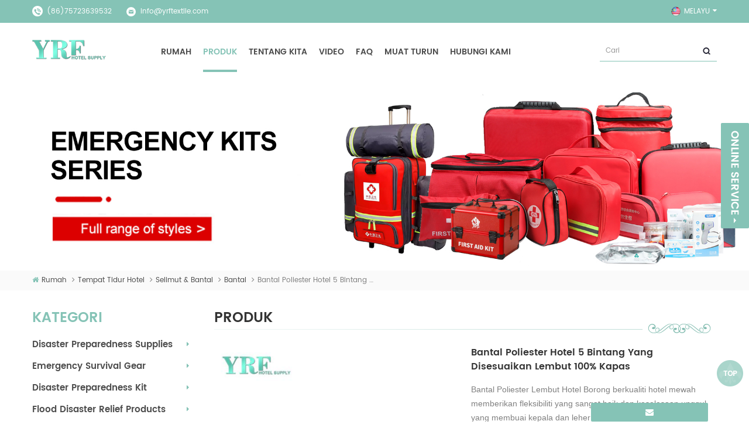

--- FILE ---
content_type: text/html
request_url: https://ms.yrftextile.com/customized-5-star-hotel-wholesale-soft-100-cotton-hotel-polyester-pillow_p2682.html
body_size: 15970
content:
<!DOCTYPE html PUBLIC "-//W3C//DTD XHTML 1.0 Transitional//EN" "http://www.w3.org/TR/xhtml1/DTD/xhtml1-transitional.dtd">
<html xmlns="http://www.w3.org/1999/xhtml">
<head>
<meta http-equiv="X-UA-Compatible" content="IE=edge">
<meta name="viewport" content="width=device-width,initial-scale=1">
<meta http-equiv="Content-Type" content="text/html; charset=utf-8" />
<meta http-equiv="X-UA-Compatible" content="IE=edge,Chrome=1" />
<meta http-equiv="X-UA-Compatible" content="IE=9" />
<meta http-equiv="Content-Type" content="text/html; charset=utf-8" />
<title>Bantal Poliester Hotel 5 Bintang yang Disesuaikan Lembut 100% Kapas</title>
<meta name="keywords" content="Borong Bantal Poliester Hotel Lembut,Borong Bantal Poliester Hotel Lembut,Borong Bantal Poliester Hotel Lembut" />
<meta name="description" content="pengilang syarikat hotel china! mengeksport banyak gaya Borong Bantal Poliester Hotel Lembut,seperti Bantal Poliester Hotel 5 Bintang yang Disesuaikan Lembut 100% Kapas. cari kilang pembiakan hotel profesional dan adat Borong Bantal Poliester Hotel Lembut,YRF Textile yang terbaik untuk pilihan anda!" />
<link rel="alternate" hreflang="en" href="https://www.yrftextile.com/customized-5-star-hotel-wholesale-soft-100-cotton-hotel-polyester-pillow_p2682.html" />
<link rel="alternate" hreflang="fr" href="https://fr.yrftextile.com/customized-5-star-hotel-wholesale-soft-100-cotton-hotel-polyester-pillow_p2682.html" />
<link rel="alternate" hreflang="de" href="https://de.yrftextile.com/customized-5-star-hotel-wholesale-soft-100-cotton-hotel-polyester-pillow_p2682.html" />
<link rel="alternate" hreflang="ru" href="https://ru.yrftextile.com/customized-5-star-hotel-wholesale-soft-100-cotton-hotel-polyester-pillow_p2682.html" />
<link rel="alternate" hreflang="es" href="https://es.yrftextile.com/customized-5-star-hotel-wholesale-soft-100-cotton-hotel-polyester-pillow_p2682.html" />
<link rel="alternate" hreflang="pt" href="https://pt.yrftextile.com/customized-5-star-hotel-wholesale-soft-100-cotton-hotel-polyester-pillow_p2682.html" />
<link rel="alternate" hreflang="ar" href="https://ar.yrftextile.com/customized-5-star-hotel-wholesale-soft-100-cotton-hotel-polyester-pillow_p2682.html" />
<link rel="alternate" hreflang="ms" href="https://ms.yrftextile.com/customized-5-star-hotel-wholesale-soft-100-cotton-hotel-polyester-pillow_p2682.html" />
<link rel="alternate" hreflang="pl" href="https://pl.yrftextile.com/customized-5-star-hotel-wholesale-soft-100-cotton-hotel-polyester-pillow_p2682.html" />
<link rel="alternate" hreflang="uk" href="https://uk.yrftextile.com/customized-5-star-hotel-wholesale-soft-100-cotton-hotel-polyester-pillow_p2682.html" />
<link href="/images/favicon1.ico" rel="shortcut icon"  />

<link type="text/css" rel="stylesheet" href="/template/css/bootstrap.css" />
<link type="text/css" rel="stylesheet" href="/template/css/font-awesome.min.css" />
<link type="text/css" rel="stylesheet" href="/template/css/style.css" />
<link type="text/css" rel="stylesheet" href="/template/css/meanmenu.min.css" />

<script type="text/javascript" src="/template/js/jquery-1.8.3.js"></script>
<script language="javascript" src="/js/jquery.validate.min.js"></script>
<script language="javascript" src="/js/jquery.blockUI.js"></script>
<script type="text/javascript" src="/js/front/common.js"></script>
<script type="text/javascript" src="/js/jcarousellite_1.0.1.pack.js"></script>
<script type="text/javascript" src="/js/scroll_jquery.js"></script>
<script type="text/javascript" src="/js/front/inquiry/index.js"></script>
<script type="text/javascript" src="/js/front/inquiry/inquirydone.js"></script>
<script type="text/javascript" src="/template/js/bootstrap.min.js"></script>
<script type="text/javascript" src="/template/js/demo.js"></script>
<script type="text/javascript" src="/template/js/jquery.flexisel.js"></script>
<script type="text/javascript" src="/template/js/jquery.velocity.min.js"></script>
<script type="text/javascript" src="/template/js/mainscript.js"></script>

<!--[ if ie9]
<script src="/template/js/html5shiv.min.js"></script>
<script src="/template/js/respond.min.js"></script>
-->

<!--[if IE 8]>
    <script src="https://oss.maxcdn.com/libs/html5shiv/3.7.0/html5shiv.js"></script>
    <script src="https://oss.maxcdn.com/libs/respond.js/1.3.0/respond.min.js"></script>
<![endif]-->
<!-- Global site tag (gtag.js) - Google Analytics -->
<script src="https://www.googletagmanager.com/gtag/js?id=UA-153685140-1"></script>
<script>
  window.dataLayer = window.dataLayer || [];
  function gtag(){dataLayer.push(arguments);}
  gtag('js', new Date());

  gtag('config', 'UA-153685140-1');
</script>
<!-- Google Tag Manager -->
<script>(function(w,d,s,l,i){w[l]=w[l]||[];w[l].push({'gtm.start':
new Date().getTime(),event:'gtm.js'});var f=d.getElementsByTagName(s)[0],
j=d.createElement(s),dl=l!='dataLayer'?'&l='+l:'';j.async=true;j.src=
'https://www.googletagmanager.com/gtm.js?id='+i+dl;f.parentNode.insertBefore(j,f);
})(window,document,'script','dataLayer','GTM-P9564GM');</script>
<!-- End Google Tag Manager --></head>
<body> 
    <!-- Google Tag Manager (noscript) -->
<noscript><iframe src="https://www.googletagmanager.com/ns.html?id=GTM-P9564GM"
height="0" width="0" style="display:none;visibility:hidden"></iframe></noscript>
<!-- End Google Tag Manager (noscript) -->    
 <div class="head-top clearfix">
	<div class="container">
    <div class="row">
    	<ul class="head-con clearfix">
        	<li class="hcon01">(86)75723639532</li>
                            <li class="hcon02"><a rel="nofollow" href="mailto:info@yrftextile.com">info@yrftextile.com</a></li>
        </ul>
        	
    	<dl class="select">
                                <dt><img src="/template/images/ms.png" /><p>Melayu</p></dt>
                        	 
            <dd>
            	<ul>
                                           <li><a href="https://www.yrftextile.com/customized-5-star-hotel-wholesale-soft-100-cotton-hotel-polyester-pillow_p2682.html"><img src="/template/images/en.png" alt="English" /><p>English</p></a></li>
                                           <li><a href="http://fr.yrftextile.com/customized-5-star-hotel-wholesale-soft-100-cotton-hotel-polyester-pillow_p2682.html"><img src="/template/images/fr.png" alt="français" /><p>français</p></a></li>
                                           <li><a href="http://de.yrftextile.com/customized-5-star-hotel-wholesale-soft-100-cotton-hotel-polyester-pillow_p2682.html"><img src="/template/images/de.png" alt="Deutsch" /><p>Deutsch</p></a></li>
                                           <li><a href="http://ru.yrftextile.com/customized-5-star-hotel-wholesale-soft-100-cotton-hotel-polyester-pillow_p2682.html"><img src="/template/images/ru.png" alt="русский" /><p>русский</p></a></li>
                                           <li><a href="http://es.yrftextile.com/customized-5-star-hotel-wholesale-soft-100-cotton-hotel-polyester-pillow_p2682.html"><img src="/template/images/es.png" alt="español" /><p>español</p></a></li>
                                           <li><a href="http://pt.yrftextile.com/customized-5-star-hotel-wholesale-soft-100-cotton-hotel-polyester-pillow_p2682.html"><img src="/template/images/pt.png" alt="português" /><p>português</p></a></li>
                                           <li><a href="http://ar.yrftextile.com/customized-5-star-hotel-wholesale-soft-100-cotton-hotel-polyester-pillow_p2682.html"><img src="/template/images/ar.png" alt="العربية" /><p>العربية</p></a></li>
                                           <li><a href="https://ms.yrftextile.com/customized-5-star-hotel-wholesale-soft-100-cotton-hotel-polyester-pillow_p2682.html"><img src="/template/images/ms.png" alt="Melayu" /><p>Melayu</p></a></li>
                                           <li><a href="http://pl.yrftextile.com/customized-5-star-hotel-wholesale-soft-100-cotton-hotel-polyester-pillow_p2682.html"><img src="/template/images/pl.png" alt="Polski" /><p>Polski</p></a></li>
                                           <li><a href="http://uk.yrftextile.com/customized-5-star-hotel-wholesale-soft-100-cotton-hotel-polyester-pillow_p2682.html"><img src="/template/images/uk.png" alt="Українська" /><p>Українська</p></a></li>
                     
                </ul>
            </dd>
        </dl>
        <ul class="head-share clearfix">
                 
                     
<!--        	<li><a href="#"><img src="/template/images/share-facebook.png" /></a></li>
        	<li><a href="#"><img src="/template/images/share-twitter.png" /></a></li>
        	<li><a href="#"><img src="/template/images/share-google.png" /></a></li>
        	<li><a href="#"><img src="/template/images/share-linkedin.png" /></a></li>
        	<li><a href="#"><img src="/template/images/share-youtube.png" /></a></li>-->
                
        </ul>
    </div>
    </div>
</div>

<header class="large clearfix">
	<div class="container">
    <div class="row">
                <a href="/" title="Custom Disaster - Relief Bedding: Tents, Sleeping Bags, Blankets" id="logo"><img alt="Custom Disaster - Relief Bedding: Tents, Sleeping Bags, Blankets" src="/uploadfile/userimg/49fae7476e4e66c7ceeafec15290e7a0.png" /></a>
            	 <div class="mainmenu-area bg-color-2 hidden-xs hidden-sm">
				<div class="mainmenu-left visible-lg visible-md">
                    <div class="mainmenu">
                        <nav>
                            <ul>
                                <li><a href="/">Rumah</a></li>
                                
                                
                                
                                <li class="active">
                                    <a href="/products">Produk</a>
                                    <ul class="vmegamenu">
                                                                                <li><a href="/disaster-preparedness-supplies_c147">Disaster Preparedness Supplies</a>
                                                                                        <ul class="vmegamenu">
                                                    
                                                  <li><a href="/emergency-blankets_c150">Emergency Blankets</a></li>
                                                    
                                                  <li><a href="/emergency-bedding_c149">Emergency Bedding</a></li>
                                                    
                                                  <li><a href="/emergency-sleeping-bags_c123">topeng</a></li>
                                                    
                                                  <li><a href="/emergency-folding-beds_c148">Emergency Folding Beds</a></li>
                                                    
                                                  <li><a href="/emergency-inflatable-mattress_c180">Emergency Inflatable Mattress</a></li>
                                                    
                                                  <li><a href="/emergency-inflatable-pillow_c181">Emergency Inflatable Pillow</a></li>
                                                    
                                                  <li><a href="/emergency-poncho-liner_c182">Emergency Poncho Liner</a></li>
                                                    
                                                  <li><a href="/emergency-mosquito-nets_c178">Emergency Mosquito Nets</a></li>
                                                    
                                                  <li><a href="/emergency-compress-towel_c179">Emergency Compress Towel</a></li>
                                                    
                                                  <li><a href="/living-goods_c255">Living Goods</a></li>
                                                    
                                                  <li><a href="/others-emergency-response-series_c152">Others Emergency Response Series</a></li>
                                                                                            </ul>
                                                                                    </li>
                                                                                <li><a href="/emergency-survival-gear_c171">Emergency Survival Gear</a>
                                                                                        <ul class="vmegamenu">
                                                    
                                                  <li><a href="/emergency-tent_c145">Emergency Tent</a></li>
                                                    
                                                  <li><a href="/emergency-raincoat_c183">Emergency Raincoat</a></li>
                                                    
                                                  <li><a href="/emergency-life-blanket_c184">Emergency Life Blanket</a></li>
                                                    
                                                  <li><a href="/emergency-sunshade-canopy_c185">Emergency Sunshade Canopy</a></li>
                                                    
                                                  <li><a href="/emergency-toilet_c186">Emergency Toilet</a></li>
                                                    
                                                  <li><a href="/emergency-shower-bag_c187">Emergency Shower Bag</a></li>
                                                    
                                                  <li><a href="/emergency-shower-room_c188">Emergency Shower Room</a></li>
                                                    
                                                  <li><a href="/emergency-portable-washbasin_c189">Emergency Portable Washbasin</a></li>
                                                    
                                                  <li><a href="/emergency-water-purifier_c190">Emergency Water Purifier</a></li>
                                                    
                                                  <li><a href="/emergency-inflatable-tent_c257">Emergency Inflatable Tent</a></li>
                                                                                            </ul>
                                                                                    </li>
                                                                                <li><a href="/disaster-preparedness-kit_c172">Disaster Preparedness Kit</a>
                                                                                        <ul class="vmegamenu">
                                                    
                                                  <li><a href="/first-aid-kit_c151">First Aid Kit</a></li>
                                                    
                                                  <li><a href="/flood-emergency-kit_c173">Flood Emergency kit</a></li>
                                                    
                                                  <li><a href="/fire-emergency-kit_c174">Fire Emergency Kit</a></li>
                                                    
                                                  <li><a href="/earthquake-emergency-kit_c175">Earthquake Emergency Kit</a></li>
                                                    
                                                  <li><a href="/emergency-backpack_c176">Emergency Backpack</a></li>
                                                    
                                                  <li><a href="/emergency-handbag_c177">Emergency Handbag</a></li>
                                                                                            </ul>
                                                                                    </li>
                                                                                <li><a href="/flood-disaster-relief-products_c198">Flood Disaster Relief Products</a>
                                                                                        <ul class="vmegamenu">
                                                    
                                                  <li><a href="/waterproof-apparel_c204">Waterproof Apparel</a></li>
                                                    
                                                  <li><a href="/lifesaving-equipment_c199">Lifesaving Equipment</a></li>
                                                    
                                                  <li><a href="/flood-disaster-relief-tools_c214">Flood Disaster Relief Tools</a></li>
                                                    
                                                  <li><a href="/rescue-diving-equipment_c218">Rescue Diving Equipment</a></li>
                                                                                            </ul>
                                                                                    </li>
                                                                                <li><a href="/fire-safety-products_c225">Fire Safety Products</a>
                                                                                        <ul class="vmegamenu">
                                                    
                                                  <li><a href="/firefighter-clothing-and-accessories_c227">Firefighter Clothing and Accessories</a></li>
                                                    
                                                  <li><a href="/fire-fighting-tools_c232">Fire Fighting Tools</a></li>
                                                    
                                                  <li><a href="/escape-tools_c239">Escape Tools</a></li>
                                                    
                                                  <li><a href="/multi-function-flashlight_c253">Multi-function Flashlight</a></li>
                                                                                            </ul>
                                                                                    </li>
                                                                                <li><a href="/emergency-lighting_c191">Emergency Lighting</a>
                                                                                        <ul class="vmegamenu">
                                                    
                                                  <li><a href="/emergency-heater_c192">Emergency Heater</a></li>
                                                    
                                                  <li><a href="/multi-function-torch_c252">Multi-function torch</a></li>
                                                    
                                                  <li><a href="/emergency-candles_c200">Emergency Candles</a></li>
                                                    
                                                  <li><a href="/emergency-table-top-lamps_c195">Emergency Table Top Lamps</a></li>
                                                    
                                                  <li><a href="/emergency-hanging-lamp_c194">Emergency Hanging Lamp</a></li>
                                                    
                                                  <li><a href="/emergency-floor-lamp_c250">Emergency Floor Lamp</a></li>
                                                    
                                                  <li><a href="/emergency-portable-light_c196">Emergency portable light</a></li>
                                                    
                                                  <li><a href="/emergency-portable-torch_c251">Emergency Portable Torch</a></li>
                                                    
                                                  <li><a href="/emergency-exit-light_c197">Emergency Exit Light</a></li>
                                                    
                                                  <li><a href="/multifunction-radio_c193">Multifunction Radio</a></li>
                                                    
                                                  <li><a href="/glow-stick_c258">Glow Stick</a></li>
                                                                                            </ul>
                                                                                    </li>
                                                                                <li><a href="/military-supplies_c248">Military supplies</a>
                                                                                        <ul class="vmegamenu">
                                                    
                                                  <li><a href="/military-towel_c249">Military towel</a></li>
                                                                                            </ul>
                                                                                    </li>
                                                                                <li><a href="/hotel-bedding_c1">Tempat tidur hotel</a>
                                                                                        <ul class="vmegamenu">
                                                    
                                                  <li><a href="/latest-hotel-bedding_c110">Peralatan Tempat Tidur Hotel Terkini</a></li>
                                                    
                                                  <li><a href="/duvet-pillow_c21">Selimut &amp; bantal</a></li>
                                                    
                                                  <li><a href="/towel-bathrobe_c8">Tuala &amp; Jubah mandi</a></li>
                                                    
                                                  <li><a href="/dorm-bedding_c13">Tempat tidur asrama</a></li>
                                                    
                                                  <li><a href="/blankets_c128">selimut</a></li>
                                                                                            </ul>
                                                                                    </li>
                                                                                <li><a href="/mattress_c112">Tilam</a>
                                                                                        <ul class="vmegamenu">
                                                    
                                                  <li><a href="/5-star-hotel-mattress_c113">Tilam Hotel 5 Bintang</a></li>
                                                    
                                                  <li><a href="/chain-hotel-mattress_c114">Tilam hotel rantai</a></li>
                                                    
                                                  <li><a href="/apartment-mattress_c115">Tilam Pangsapuri</a></li>
                                                    
                                                  <li><a href="/dorm-mattress_c116">Tilam Asrama</a></li>
                                                    
                                                  <li><a href="/plush-mattress_c117">Tilam Empuk</a></li>
                                                    
                                                  <li><a href="/extra-plush-mattress_c118">Tilam Empuk Tambahan</a></li>
                                                    
                                                  <li><a href="/soft-hard-dual-purpose-mattress_c119">Tilam Dwi-Tujuan Keras Lembut</a></li>
                                                    
                                                  <li><a href="/medium-mattress_c120">Tilam Sederhana</a></li>
                                                    
                                                  <li><a href="/extra-firm-mattress_c121">Tilam Firm Extra</a></li>
                                                    
                                                  <li><a href="/firm-mattress_c122">Kasut Tilam</a></li>
                                                                                            </ul>
                                                                                    </li>
                                                                                <li><a href="/other-product_c124">Produk Lain</a>
                                                                                    </li>
                                                                            </ul>
                                </li>
                                
                                                                <li><a href="/about-us_d1">Tentang kita</a>
                                       
                                    <ul class="vmegamenu">
                                        
                                        <li><a href="/news">berita</a></li>
                                        
                                        <li><a href="/our-showroom_d10">bilik pameran kami</a></li>
                                        
                                        <li><a href="/our-categories_d3">bengkel kami</a></li>
                                        
                                        <li><a href="/our-factory_d9">jentera tempat tidur</a></li>
                                        
                                    </ul>
                                                                    </li>
                                                                                                <li><a href="/video_nc3">video</a>
                                                                        <ul class="vmegamenu">
                                                                               <li><a href="/video-kilang_nc6">video kilang</a></li>
                                                                               <li><a href="/bilik-tidur-video_nc7">bilik tidur video</a></li>
                                                                               <li><a href="/tuala-video_nc8">tuala video</a></li>
                                        
                                    </ul>
                                                                    </li>
                                
                                                                 <li><a>faq</a>
                                     
                                    <ul class="vmegamenu">
                                        
                                        <li><a href="/faq1_d13">Bedding FAQ</a></li>
                                        
                                        <li><a href="/test_d18">Soalan Kain Meja</a></li>
                                        
                                        <li><a href="/napkin-faq_d20">Soalan Lazim Napkin</a></li>
                                        
                                        <li><a href="/hotel-amenity_d21">Kemudahan Hotel</a></li>
                                        
                                        <li><a href="/chair-cover-faq_d23">FAQ Cover Kerusi</a></li>
                                        
                                        <li><a href="/chair-cover-faq_d24">FAQ Cover Kerusi</a></li>
                                        
                                        <li><a href="/towel-bathrobe_d22">Towel & bathrobe</a></li>
                                        
                                        <li><a href="/guestroom-items_d19">Soalan Lazim bilik tetamu</a></li>
                                        
                                    </ul>
                                                                    </li>
                                                                <li><a href="/category/downloads/1">Muat turun</a></li>
                                                               <li><a href="/contact-us_d2">Hubungi Kami</a>
                                                                    </li>
                                                            </ul>
                        </nav>
                    </div>
					
				</div>	
			
		</div>
        <div class="theme-buy">
        	<a class="btn btn-primary btn-large theme-login" href="javascript:;"></a>
        </div>
        <div class="theme-popover">
            <div class="theme-poptit">
                <a href="javascript:;" title="关闭" class="close">×</a>
            </div>
            <div class="theme-popbod">
        	    <em>masukkan kata kunci anda</em>
                <div class="search">
            	    <input name="search_keyword" onkeydown="javascript:enterIn(event);" type="text" value="Cari" onfocus="if(this.value=='Cari'){this.value='';}" onblur="if(this.value==''){this.value='Cari';}" class="search_main">
                    <input name="" type="submit" class="search_btn btn_search1" value="">
                </div>
            </div>
        </div>
        <div class="theme-popover-mask"></div>
    </div>
    </div>
</header>

<div class="height"></div>
 
<div class="mobile-menu-area hidden-md hidden-lg">
	<div class="container">
		<div class="row">
			<div class="col-md-12">
				<div class="mobile-menu">
					<nav id="mobile-menu">
						<ul>
                                <li><a href="/">Rumah</a></li>
                                
                                                                <li><a href="/about-us_d1">Tentang kita</a>
                                     
                                    <ul class="vmegamenu">
                                        
                                        <li><a href="/news">berita</a></li>
                                        
                                        <li><a href="/our-showroom_d10">bilik pameran kami</a></li>
                                        
                                        <li><a href="/our-categories_d3">bengkel kami</a></li>
                                        
                                        <li><a href="/our-factory_d9">jentera tempat tidur</a></li>
                                        
                                    </ul>
                                                                    </li>
                                                                
                                <li><a href="/products">Produk</a>
                                    <ul class="vmegamenu">
                                                                                <li><a href="/disaster-preparedness-supplies_c147">Disaster Preparedness Supplies</a>
                                                                                        <ul class="vmegamenu">
                                                    
                                                  <li><a href="/emergency-blankets_c150">Emergency Blankets</a></li>
                                                    
                                                  <li><a href="/emergency-bedding_c149">Emergency Bedding</a></li>
                                                    
                                                  <li><a href="/emergency-sleeping-bags_c123">topeng</a></li>
                                                    
                                                  <li><a href="/emergency-folding-beds_c148">Emergency Folding Beds</a></li>
                                                    
                                                  <li><a href="/emergency-inflatable-mattress_c180">Emergency Inflatable Mattress</a></li>
                                                    
                                                  <li><a href="/emergency-inflatable-pillow_c181">Emergency Inflatable Pillow</a></li>
                                                    
                                                  <li><a href="/emergency-poncho-liner_c182">Emergency Poncho Liner</a></li>
                                                    
                                                  <li><a href="/emergency-mosquito-nets_c178">Emergency Mosquito Nets</a></li>
                                                    
                                                  <li><a href="/emergency-compress-towel_c179">Emergency Compress Towel</a></li>
                                                    
                                                  <li><a href="/living-goods_c255">Living Goods</a></li>
                                                    
                                                  <li><a href="/others-emergency-response-series_c152">Others Emergency Response Series</a></li>
                                                                                            </ul>
                                                                                    </li>
                                                                                <li><a href="/emergency-survival-gear_c171">Emergency Survival Gear</a>
                                                                                        <ul class="vmegamenu">
                                                    
                                                  <li><a href="/emergency-tent_c145">Emergency Tent</a></li>
                                                    
                                                  <li><a href="/emergency-raincoat_c183">Emergency Raincoat</a></li>
                                                    
                                                  <li><a href="/emergency-life-blanket_c184">Emergency Life Blanket</a></li>
                                                    
                                                  <li><a href="/emergency-sunshade-canopy_c185">Emergency Sunshade Canopy</a></li>
                                                    
                                                  <li><a href="/emergency-toilet_c186">Emergency Toilet</a></li>
                                                    
                                                  <li><a href="/emergency-shower-bag_c187">Emergency Shower Bag</a></li>
                                                    
                                                  <li><a href="/emergency-shower-room_c188">Emergency Shower Room</a></li>
                                                    
                                                  <li><a href="/emergency-portable-washbasin_c189">Emergency Portable Washbasin</a></li>
                                                    
                                                  <li><a href="/emergency-water-purifier_c190">Emergency Water Purifier</a></li>
                                                    
                                                  <li><a href="/emergency-inflatable-tent_c257">Emergency Inflatable Tent</a></li>
                                                                                            </ul>
                                                                                    </li>
                                                                                <li><a href="/disaster-preparedness-kit_c172">Disaster Preparedness Kit</a>
                                                                                        <ul class="vmegamenu">
                                                    
                                                  <li><a href="/first-aid-kit_c151">First Aid Kit</a></li>
                                                    
                                                  <li><a href="/flood-emergency-kit_c173">Flood Emergency kit</a></li>
                                                    
                                                  <li><a href="/fire-emergency-kit_c174">Fire Emergency Kit</a></li>
                                                    
                                                  <li><a href="/earthquake-emergency-kit_c175">Earthquake Emergency Kit</a></li>
                                                    
                                                  <li><a href="/emergency-backpack_c176">Emergency Backpack</a></li>
                                                    
                                                  <li><a href="/emergency-handbag_c177">Emergency Handbag</a></li>
                                                                                            </ul>
                                                                                    </li>
                                                                                <li><a href="/flood-disaster-relief-products_c198">Flood Disaster Relief Products</a>
                                                                                        <ul class="vmegamenu">
                                                    
                                                  <li><a href="/waterproof-apparel_c204">Waterproof Apparel</a></li>
                                                    
                                                  <li><a href="/lifesaving-equipment_c199">Lifesaving Equipment</a></li>
                                                    
                                                  <li><a href="/flood-disaster-relief-tools_c214">Flood Disaster Relief Tools</a></li>
                                                    
                                                  <li><a href="/rescue-diving-equipment_c218">Rescue Diving Equipment</a></li>
                                                                                            </ul>
                                                                                    </li>
                                                                                <li><a href="/fire-safety-products_c225">Fire Safety Products</a>
                                                                                        <ul class="vmegamenu">
                                                    
                                                  <li><a href="/firefighter-clothing-and-accessories_c227">Firefighter Clothing and Accessories</a></li>
                                                    
                                                  <li><a href="/fire-fighting-tools_c232">Fire Fighting Tools</a></li>
                                                    
                                                  <li><a href="/escape-tools_c239">Escape Tools</a></li>
                                                    
                                                  <li><a href="/multi-function-flashlight_c253">Multi-function Flashlight</a></li>
                                                                                            </ul>
                                                                                    </li>
                                                                                <li><a href="/emergency-lighting_c191">Emergency Lighting</a>
                                                                                        <ul class="vmegamenu">
                                                    
                                                  <li><a href="/emergency-heater_c192">Emergency Heater</a></li>
                                                    
                                                  <li><a href="/multi-function-torch_c252">Multi-function torch</a></li>
                                                    
                                                  <li><a href="/emergency-candles_c200">Emergency Candles</a></li>
                                                    
                                                  <li><a href="/emergency-table-top-lamps_c195">Emergency Table Top Lamps</a></li>
                                                    
                                                  <li><a href="/emergency-hanging-lamp_c194">Emergency Hanging Lamp</a></li>
                                                    
                                                  <li><a href="/emergency-floor-lamp_c250">Emergency Floor Lamp</a></li>
                                                    
                                                  <li><a href="/emergency-portable-light_c196">Emergency portable light</a></li>
                                                    
                                                  <li><a href="/emergency-portable-torch_c251">Emergency Portable Torch</a></li>
                                                    
                                                  <li><a href="/emergency-exit-light_c197">Emergency Exit Light</a></li>
                                                    
                                                  <li><a href="/multifunction-radio_c193">Multifunction Radio</a></li>
                                                    
                                                  <li><a href="/glow-stick_c258">Glow Stick</a></li>
                                                                                            </ul>
                                                                                    </li>
                                                                                <li><a href="/military-supplies_c248">Military supplies</a>
                                                                                        <ul class="vmegamenu">
                                                    
                                                  <li><a href="/military-towel_c249">Military towel</a></li>
                                                                                            </ul>
                                                                                    </li>
                                                                                <li><a href="/hotel-bedding_c1">Tempat tidur hotel</a>
                                                                                        <ul class="vmegamenu">
                                                    
                                                  <li><a href="/latest-hotel-bedding_c110">Peralatan Tempat Tidur Hotel Terkini</a></li>
                                                    
                                                  <li><a href="/duvet-pillow_c21">Selimut &amp; bantal</a></li>
                                                    
                                                  <li><a href="/towel-bathrobe_c8">Tuala &amp; Jubah mandi</a></li>
                                                    
                                                  <li><a href="/dorm-bedding_c13">Tempat tidur asrama</a></li>
                                                    
                                                  <li><a href="/blankets_c128">selimut</a></li>
                                                                                            </ul>
                                                                                    </li>
                                                                                <li><a href="/mattress_c112">Tilam</a>
                                                                                        <ul class="vmegamenu">
                                                    
                                                  <li><a href="/5-star-hotel-mattress_c113">Tilam Hotel 5 Bintang</a></li>
                                                    
                                                  <li><a href="/chain-hotel-mattress_c114">Tilam hotel rantai</a></li>
                                                    
                                                  <li><a href="/apartment-mattress_c115">Tilam Pangsapuri</a></li>
                                                    
                                                  <li><a href="/dorm-mattress_c116">Tilam Asrama</a></li>
                                                    
                                                  <li><a href="/plush-mattress_c117">Tilam Empuk</a></li>
                                                    
                                                  <li><a href="/extra-plush-mattress_c118">Tilam Empuk Tambahan</a></li>
                                                    
                                                  <li><a href="/soft-hard-dual-purpose-mattress_c119">Tilam Dwi-Tujuan Keras Lembut</a></li>
                                                    
                                                  <li><a href="/medium-mattress_c120">Tilam Sederhana</a></li>
                                                    
                                                  <li><a href="/extra-firm-mattress_c121">Tilam Firm Extra</a></li>
                                                    
                                                  <li><a href="/firm-mattress_c122">Kasut Tilam</a></li>
                                                                                            </ul>
                                                                                    </li>
                                                                                <li><a href="/other-product_c124">Produk Lain</a>
                                                                                    </li>
                                                                            </ul>
                                </li>
                                
                                                                <li><a href="/news_nc1">berita</a>
                                                                    </li>
                                
                                                               <li><a href="/contact-us_d2">Hubungi Kami</a>
                                                                    </li>
                                                            </ul>	
			 </nav>
				</div>
			</div>
                                          
                                                                                                                                    	<style>
                        	.mainmenu ul li{padding:0 8px;}
							@media only screen and (max-width: 1200px) {
								.mainmenu ul li{padding:0 10px;}
							}
                        </style>	
                                                                		</div>
	</div>
</div>
 		<style>.mainmenu ul li a{ font-size:14px}
        

        </style>
    <div class="page-banner clearfix">
         
	                <a href="https://www.yrftextile.com/disaster-preparedness-kit_c172" target="_blank" ><img alt="our storage" src="/uploadfile/bannerimg/17222402216842.jpg"/></a>
             
        <div class="breadcrumb clearfix">
            <div class="container">
                <div class="row">
                    <div class="bread-right">
                        <a class="home" href="/"><i class="fa fa-home"></i>Rumah</a>
                                                    <i class="fa fa-angle-right"></i><a href="/hotel-bedding_c1">Tempat tidur hotel</a>
                                                    <i class="fa fa-angle-right"></i><a href="/duvet-pillow_c21">Selimut &amp; bantal</a>
                                                    <i class="fa fa-angle-right"></i><a href="/pillow_c23">Bantal</a>
                                                <i class="fa fa-angle-right"></i><h2>Bantal Poliester Hotel 5 Bintang yang Disesuaikan Lembut 100% Kapas</h2>
                    </div>
                </div>
            </div>
        </div>
    </div>


    <div class="page-box clearfix">
        <div class="container">
            <div class="row">
                <div class="page-left clearfix">
        	<div id="right_column" class="left-nav clearfix">
                <section id="blockbestsellers" class="block products_block column_box">
                    <span class="left_title"><em>Kategori</em><span></span><i class="column_icon_toggle icon-plus-sign"></i></span>
                    <div class="block_content toggle_content">
                        <ul class="mtree">
                                                 <li><a href="/disaster-preparedness-supplies_c147">Disaster Preparedness Supplies</a>
                            <ul>
                                    
                                <li><span></span><a href="/emergency-blankets_c150"><i class="fa fa-caret-right"></i>Emergency Blankets</a>
                                    <ul>
                                                                              <li class="mtrss-all"><span></span><a href="/emergency-blankets_c150"><span>semua </span>Emergency Blankets</a></li>     
                                    </ul>
                                </li>
                                    
                                <li><span></span><a href="/emergency-bedding_c149"><i class="fa fa-caret-right"></i>Emergency Bedding</a>
                                    <ul>
                                                                              <li class="mtrss-all"><span></span><a href="/emergency-bedding_c149"><span>semua </span>Emergency Bedding</a></li>     
                                    </ul>
                                </li>
                                    
                                <li><span></span><a href="/emergency-sleeping-bags_c123"><i class="fa fa-caret-right"></i>topeng</a>
                                    <ul>
                                                                              <li class="mtrss-all"><span></span><a href="/emergency-sleeping-bags_c123"><span>semua </span>topeng</a></li>     
                                    </ul>
                                </li>
                                    
                                <li><span></span><a href="/emergency-folding-beds_c148"><i class="fa fa-caret-right"></i>Emergency Folding Beds</a>
                                    <ul>
                                                                              <li class="mtrss-all"><span></span><a href="/emergency-folding-beds_c148"><span>semua </span>Emergency Folding Beds</a></li>     
                                    </ul>
                                </li>
                                    
                                <li><span></span><a href="/emergency-inflatable-mattress_c180"><i class="fa fa-caret-right"></i>Emergency Inflatable Mattress</a>
                                    <ul>
                                                                              <li class="mtrss-all"><span></span><a href="/emergency-inflatable-mattress_c180"><span>semua </span>Emergency Inflatable Mattress</a></li>     
                                    </ul>
                                </li>
                                    
                                <li><span></span><a href="/emergency-inflatable-pillow_c181"><i class="fa fa-caret-right"></i>Emergency Inflatable Pillow</a>
                                    <ul>
                                                                              <li class="mtrss-all"><span></span><a href="/emergency-inflatable-pillow_c181"><span>semua </span>Emergency Inflatable Pillow</a></li>     
                                    </ul>
                                </li>
                                    
                                <li><span></span><a href="/emergency-poncho-liner_c182"><i class="fa fa-caret-right"></i>Emergency Poncho Liner</a>
                                    <ul>
                                                                              <li class="mtrss-all"><span></span><a href="/emergency-poncho-liner_c182"><span>semua </span>Emergency Poncho Liner</a></li>     
                                    </ul>
                                </li>
                                    
                                <li><span></span><a href="/emergency-mosquito-nets_c178"><i class="fa fa-caret-right"></i>Emergency Mosquito Nets</a>
                                    <ul>
                                                                              <li class="mtrss-all"><span></span><a href="/emergency-mosquito-nets_c178"><span>semua </span>Emergency Mosquito Nets</a></li>     
                                    </ul>
                                </li>
                                    
                                <li><span></span><a href="/emergency-compress-towel_c179"><i class="fa fa-caret-right"></i>Emergency Compress Towel</a>
                                    <ul>
                                                                              <li class="mtrss-all"><span></span><a href="/emergency-compress-towel_c179"><span>semua </span>Emergency Compress Towel</a></li>     
                                    </ul>
                                </li>
                                    
                                <li><span></span><a href="/living-goods_c255"><i class="fa fa-caret-right"></i>Living Goods</a>
                                    <ul>
                                                                              <li class="mtrss-all"><span></span><a href="/living-goods_c255"><span>semua </span>Living Goods</a></li>     
                                    </ul>
                                </li>
                                    
                                <li><span></span><a href="/others-emergency-response-series_c152"><i class="fa fa-caret-right"></i>Others Emergency Response Series</a>
                                    <ul>
                                                                              <li class="mtrss-all"><span></span><a href="/others-emergency-response-series_c152"><span>semua </span>Others Emergency Response Series</a></li>     
                                    </ul>
                                </li>
                                                                <li class="mtrss-all"><span></span><a href="/disaster-preparedness-supplies_c147"><span>semua </span>Disaster Preparedness Supplies</a></li>
                            </ul>
                        </li>
                                                <li><a href="/emergency-survival-gear_c171">Emergency Survival Gear</a>
                            <ul>
                                    
                                <li><span></span><a href="/emergency-tent_c145"><i class="fa fa-caret-right"></i>Emergency Tent</a>
                                    <ul>
                                                                              <li class="mtrss-all"><span></span><a href="/emergency-tent_c145"><span>semua </span>Emergency Tent</a></li>     
                                    </ul>
                                </li>
                                    
                                <li><span></span><a href="/emergency-raincoat_c183"><i class="fa fa-caret-right"></i>Emergency Raincoat</a>
                                    <ul>
                                                                              <li class="mtrss-all"><span></span><a href="/emergency-raincoat_c183"><span>semua </span>Emergency Raincoat</a></li>     
                                    </ul>
                                </li>
                                    
                                <li><span></span><a href="/emergency-life-blanket_c184"><i class="fa fa-caret-right"></i>Emergency Life Blanket</a>
                                    <ul>
                                                                              <li class="mtrss-all"><span></span><a href="/emergency-life-blanket_c184"><span>semua </span>Emergency Life Blanket</a></li>     
                                    </ul>
                                </li>
                                    
                                <li><span></span><a href="/emergency-sunshade-canopy_c185"><i class="fa fa-caret-right"></i>Emergency Sunshade Canopy</a>
                                    <ul>
                                                                              <li class="mtrss-all"><span></span><a href="/emergency-sunshade-canopy_c185"><span>semua </span>Emergency Sunshade Canopy</a></li>     
                                    </ul>
                                </li>
                                    
                                <li><span></span><a href="/emergency-toilet_c186"><i class="fa fa-caret-right"></i>Emergency Toilet</a>
                                    <ul>
                                                                              <li class="mtrss-all"><span></span><a href="/emergency-toilet_c186"><span>semua </span>Emergency Toilet</a></li>     
                                    </ul>
                                </li>
                                    
                                <li><span></span><a href="/emergency-shower-bag_c187"><i class="fa fa-caret-right"></i>Emergency Shower Bag</a>
                                    <ul>
                                                                              <li class="mtrss-all"><span></span><a href="/emergency-shower-bag_c187"><span>semua </span>Emergency Shower Bag</a></li>     
                                    </ul>
                                </li>
                                    
                                <li><span></span><a href="/emergency-shower-room_c188"><i class="fa fa-caret-right"></i>Emergency Shower Room</a>
                                    <ul>
                                                                              <li class="mtrss-all"><span></span><a href="/emergency-shower-room_c188"><span>semua </span>Emergency Shower Room</a></li>     
                                    </ul>
                                </li>
                                    
                                <li><span></span><a href="/emergency-portable-washbasin_c189"><i class="fa fa-caret-right"></i>Emergency Portable Washbasin</a>
                                    <ul>
                                                                              <li class="mtrss-all"><span></span><a href="/emergency-portable-washbasin_c189"><span>semua </span>Emergency Portable Washbasin</a></li>     
                                    </ul>
                                </li>
                                    
                                <li><span></span><a href="/emergency-water-purifier_c190"><i class="fa fa-caret-right"></i>Emergency Water Purifier</a>
                                    <ul>
                                                                              <li class="mtrss-all"><span></span><a href="/emergency-water-purifier_c190"><span>semua </span>Emergency Water Purifier</a></li>     
                                    </ul>
                                </li>
                                    
                                <li><span></span><a href="/emergency-inflatable-tent_c257"><i class="fa fa-caret-right"></i>Emergency Inflatable Tent</a>
                                    <ul>
                                                                              <li class="mtrss-all"><span></span><a href="/emergency-inflatable-tent_c257"><span>semua </span>Emergency Inflatable Tent</a></li>     
                                    </ul>
                                </li>
                                                                <li class="mtrss-all"><span></span><a href="/emergency-survival-gear_c171"><span>semua </span>Emergency Survival Gear</a></li>
                            </ul>
                        </li>
                                                <li><a href="/disaster-preparedness-kit_c172">Disaster Preparedness Kit</a>
                            <ul>
                                    
                                <li><span></span><a href="/first-aid-kit_c151"><i class="fa fa-caret-right"></i>First Aid Kit</a>
                                    <ul>
                                                                              <li class="mtrss-all"><span></span><a href="/first-aid-kit_c151"><span>semua </span>First Aid Kit</a></li>     
                                    </ul>
                                </li>
                                    
                                <li><span></span><a href="/flood-emergency-kit_c173"><i class="fa fa-caret-right"></i>Flood Emergency kit</a>
                                    <ul>
                                                                              <li class="mtrss-all"><span></span><a href="/flood-emergency-kit_c173"><span>semua </span>Flood Emergency kit</a></li>     
                                    </ul>
                                </li>
                                    
                                <li><span></span><a href="/fire-emergency-kit_c174"><i class="fa fa-caret-right"></i>Fire Emergency Kit</a>
                                    <ul>
                                                                              <li class="mtrss-all"><span></span><a href="/fire-emergency-kit_c174"><span>semua </span>Fire Emergency Kit</a></li>     
                                    </ul>
                                </li>
                                    
                                <li><span></span><a href="/earthquake-emergency-kit_c175"><i class="fa fa-caret-right"></i>Earthquake Emergency Kit</a>
                                    <ul>
                                                                              <li class="mtrss-all"><span></span><a href="/earthquake-emergency-kit_c175"><span>semua </span>Earthquake Emergency Kit</a></li>     
                                    </ul>
                                </li>
                                    
                                <li><span></span><a href="/emergency-backpack_c176"><i class="fa fa-caret-right"></i>Emergency Backpack</a>
                                    <ul>
                                                                              <li class="mtrss-all"><span></span><a href="/emergency-backpack_c176"><span>semua </span>Emergency Backpack</a></li>     
                                    </ul>
                                </li>
                                    
                                <li><span></span><a href="/emergency-handbag_c177"><i class="fa fa-caret-right"></i>Emergency Handbag</a>
                                    <ul>
                                                                              <li class="mtrss-all"><span></span><a href="/emergency-handbag_c177"><span>semua </span>Emergency Handbag</a></li>     
                                    </ul>
                                </li>
                                                                <li class="mtrss-all"><span></span><a href="/disaster-preparedness-kit_c172"><span>semua </span>Disaster Preparedness Kit</a></li>
                            </ul>
                        </li>
                                                <li><a href="/flood-disaster-relief-products_c198">Flood Disaster Relief Products</a>
                            <ul>
                                    
                                <li><span></span><a href="/waterproof-apparel_c204"><i class="fa fa-caret-right"></i>Waterproof Apparel</a>
                                    <ul>
                                            
                                           <li><span></span><a href="/raincoat_c206">Raincoat</a></li>
                                            
                                           <li><span></span><a href="/rain-boots_c207">Rain Boots</a></li>
                                            
                                           <li><span></span><a href="/life-jackets_c208">Life Jackets</a></li>
                                                                              <li class="mtrss-all"><span></span><a href="/waterproof-apparel_c204"><span>semua </span>Waterproof Apparel</a></li>     
                                    </ul>
                                </li>
                                    
                                <li><span></span><a href="/lifesaving-equipment_c199"><i class="fa fa-caret-right"></i>Lifesaving Equipment</a>
                                    <ul>
                                            
                                           <li><span></span><a href="/lifebuoy_c209">lifebuoy</a></li>
                                            
                                           <li><span></span><a href="/lifeline_c210">Lifeline</a></li>
                                            
                                           <li><span></span><a href="/life-rod_c201">life rod</a></li>
                                            
                                           <li><span></span><a href="/life-flotation-line_c211">Life flotation line</a></li>
                                            
                                           <li><span></span><a href="/life-saving-thrower_c212">Life saving thrower</a></li>
                                            
                                           <li><span></span><a href="/life-buoy-holder_c213">Life buoy holder</a></li>
                                                                              <li class="mtrss-all"><span></span><a href="/lifesaving-equipment_c199"><span>semua </span>Lifesaving Equipment</a></li>     
                                    </ul>
                                </li>
                                    
                                <li><span></span><a href="/flood-disaster-relief-tools_c214"><i class="fa fa-caret-right"></i>Flood Disaster Relief Tools</a>
                                    <ul>
                                            
                                           <li><span></span><a href="/flood-control-sandbag_c215">Flood control sandbag</a></li>
                                            
                                           <li><span></span><a href="/sandbag-waterproof-cover_c216">Sandbag Waterproof cover</a></li>
                                            
                                           <li><span></span><a href="/water-baffle_c217">Water Baffle</a></li>
                                                                              <li class="mtrss-all"><span></span><a href="/flood-disaster-relief-tools_c214"><span>semua </span>Flood Disaster Relief Tools</a></li>     
                                    </ul>
                                </li>
                                    
                                <li><span></span><a href="/rescue-diving-equipment_c218"><i class="fa fa-caret-right"></i>Rescue Diving Equipment</a>
                                    <ul>
                                            
                                           <li><span></span><a href="/air-cylinder_c219">Air cylinder</a></li>
                                            
                                           <li><span></span><a href="/teel-cylinder_c220">Teel Cylinder</a></li>
                                            
                                           <li><span></span><a href="/carbon-fibre-cylinder_c221">Carbon Fibre Cylinder</a></li>
                                            
                                           <li><span></span><a href="/double-cylinder-air-pump_c222">Double cylinder air pump</a></li>
                                            
                                           <li><span></span><a href="/positive-pressure-respirator_c223">Positive Pressure Respirator</a></li>
                                            
                                           <li><span></span><a href="/inflatable-double-cylinder-pump_c224">Inflatable Double Cylinder pump</a></li>
                                                                              <li class="mtrss-all"><span></span><a href="/rescue-diving-equipment_c218"><span>semua </span>Rescue Diving Equipment</a></li>     
                                    </ul>
                                </li>
                                                                <li class="mtrss-all"><span></span><a href="/flood-disaster-relief-products_c198"><span>semua </span>Flood Disaster Relief Products</a></li>
                            </ul>
                        </li>
                                                <li><a href="/fire-safety-products_c225">Fire Safety Products</a>
                            <ul>
                                    
                                <li><span></span><a href="/firefighter-clothing-and-accessories_c227"><i class="fa fa-caret-right"></i>Firefighter Clothing and Accessories</a>
                                    <ul>
                                            
                                           <li><span></span><a href="/firefighter-clothing_c228">Firefighter Clothing</a></li>
                                            
                                           <li><span></span><a href="/firefighter-shoes_c229">Firefighter Shoes</a></li>
                                            
                                           <li><span></span><a href="/firefighter-helmets_c230">Firefighter Helmets</a></li>
                                            
                                           <li><span></span><a href="/firefighter-gloves_c231">Firefighter Gloves</a></li>
                                            
                                           <li><span></span><a href="/fire-hood_c264">Fire Hood</a></li>
                                            
                                           <li><span></span><a href="/fire-wet-towel_c266">Fire Wet Towel</a></li>
                                            
                                           <li><span></span><a href="/fire-goggles_c267">Fire Goggles</a></li>
                                                                              <li class="mtrss-all"><span></span><a href="/firefighter-clothing-and-accessories_c227"><span>semua </span>Firefighter Clothing and Accessories</a></li>     
                                    </ul>
                                </li>
                                    
                                <li><span></span><a href="/fire-fighting-tools_c232"><i class="fa fa-caret-right"></i>Fire Fighting Tools</a>
                                    <ul>
                                            
                                           <li><span></span><a href="/fire-fighting-backpack_c233">Fire Fighting Backpack</a></li>
                                            
                                           <li><span></span><a href="/fire-fighting-hose_c234">Fire Fighting Hose</a></li>
                                            
                                           <li><span></span><a href="/fire-extinguisher_c235">Fire Extinguisher</a></li>
                                            
                                           <li><span></span><a href="/fire-fighting-gadgets_c236">Fire Fighting Gadgets</a></li>
                                            
                                           <li><span></span><a href="/fire-extinguishing-machine_c237">Fire extinguishing machine</a></li>
                                            
                                           <li><span></span><a href="/fire-fighting-drill-tools_c238">Fire Fighting Drill Tools</a></li>
                                                                              <li class="mtrss-all"><span></span><a href="/fire-fighting-tools_c232"><span>semua </span>Fire Fighting Tools</a></li>     
                                    </ul>
                                </li>
                                    
                                <li><span></span><a href="/escape-tools_c239"><i class="fa fa-caret-right"></i>Escape Tools</a>
                                    <ul>
                                            
                                           <li><span></span><a href="/fire-blanket_c240">Fire Blanket</a></li>
                                            
                                           <li><span></span><a href="/escape-respirator_c241">Escape respirator</a></li>
                                            
                                           <li><span></span><a href="/escape-wet-towel_c242">Escape wet towel</a></li>
                                            
                                           <li><span></span><a href="/escape-hammer_c243">Escape Hammer</a></li>
                                            
                                           <li><span></span><a href="/escape-rope-kit_c244">Escape Rope Kit</a></li>
                                            
                                           <li><span></span><a href="/multi-function-flashlight_c245">Multi-function Flashlight</a></li>
                                                                              <li class="mtrss-all"><span></span><a href="/escape-tools_c239"><span>semua </span>Escape Tools</a></li>     
                                    </ul>
                                </li>
                                    
                                <li><span></span><a href="/multi-function-flashlight_c253"><i class="fa fa-caret-right"></i>Multi-function Flashlight</a>
                                    <ul>
                                                                              <li class="mtrss-all"><span></span><a href="/multi-function-flashlight_c253"><span>semua </span>Multi-function Flashlight</a></li>     
                                    </ul>
                                </li>
                                                                <li class="mtrss-all"><span></span><a href="/fire-safety-products_c225"><span>semua </span>Fire Safety Products</a></li>
                            </ul>
                        </li>
                                                <li><a href="/emergency-lighting_c191">Emergency Lighting</a>
                            <ul>
                                    
                                <li><span></span><a href="/emergency-heater_c192"><i class="fa fa-caret-right"></i>Emergency Heater</a>
                                    <ul>
                                                                              <li class="mtrss-all"><span></span><a href="/emergency-heater_c192"><span>semua </span>Emergency Heater</a></li>     
                                    </ul>
                                </li>
                                    
                                <li><span></span><a href="/multi-function-torch_c252"><i class="fa fa-caret-right"></i>Multi-function torch</a>
                                    <ul>
                                                                              <li class="mtrss-all"><span></span><a href="/multi-function-torch_c252"><span>semua </span>Multi-function torch</a></li>     
                                    </ul>
                                </li>
                                    
                                <li><span></span><a href="/emergency-candles_c200"><i class="fa fa-caret-right"></i>Emergency Candles</a>
                                    <ul>
                                                                              <li class="mtrss-all"><span></span><a href="/emergency-candles_c200"><span>semua </span>Emergency Candles</a></li>     
                                    </ul>
                                </li>
                                    
                                <li><span></span><a href="/emergency-table-top-lamps_c195"><i class="fa fa-caret-right"></i>Emergency Table Top Lamps</a>
                                    <ul>
                                                                              <li class="mtrss-all"><span></span><a href="/emergency-table-top-lamps_c195"><span>semua </span>Emergency Table Top Lamps</a></li>     
                                    </ul>
                                </li>
                                    
                                <li><span></span><a href="/emergency-hanging-lamp_c194"><i class="fa fa-caret-right"></i>Emergency Hanging Lamp</a>
                                    <ul>
                                                                              <li class="mtrss-all"><span></span><a href="/emergency-hanging-lamp_c194"><span>semua </span>Emergency Hanging Lamp</a></li>     
                                    </ul>
                                </li>
                                    
                                <li><span></span><a href="/emergency-floor-lamp_c250"><i class="fa fa-caret-right"></i>Emergency Floor Lamp</a>
                                    <ul>
                                                                              <li class="mtrss-all"><span></span><a href="/emergency-floor-lamp_c250"><span>semua </span>Emergency Floor Lamp</a></li>     
                                    </ul>
                                </li>
                                    
                                <li><span></span><a href="/emergency-portable-light_c196"><i class="fa fa-caret-right"></i>Emergency portable light</a>
                                    <ul>
                                                                              <li class="mtrss-all"><span></span><a href="/emergency-portable-light_c196"><span>semua </span>Emergency portable light</a></li>     
                                    </ul>
                                </li>
                                    
                                <li><span></span><a href="/emergency-portable-torch_c251"><i class="fa fa-caret-right"></i>Emergency Portable Torch</a>
                                    <ul>
                                                                              <li class="mtrss-all"><span></span><a href="/emergency-portable-torch_c251"><span>semua </span>Emergency Portable Torch</a></li>     
                                    </ul>
                                </li>
                                    
                                <li><span></span><a href="/emergency-exit-light_c197"><i class="fa fa-caret-right"></i>Emergency Exit Light</a>
                                    <ul>
                                                                              <li class="mtrss-all"><span></span><a href="/emergency-exit-light_c197"><span>semua </span>Emergency Exit Light</a></li>     
                                    </ul>
                                </li>
                                    
                                <li><span></span><a href="/multifunction-radio_c193"><i class="fa fa-caret-right"></i>Multifunction Radio</a>
                                    <ul>
                                                                              <li class="mtrss-all"><span></span><a href="/multifunction-radio_c193"><span>semua </span>Multifunction Radio</a></li>     
                                    </ul>
                                </li>
                                    
                                <li><span></span><a href="/glow-stick_c258"><i class="fa fa-caret-right"></i>Glow Stick</a>
                                    <ul>
                                            
                                           <li><span></span><a href="/_c259"></a></li>
                                                                              <li class="mtrss-all"><span></span><a href="/glow-stick_c258"><span>semua </span>Glow Stick</a></li>     
                                    </ul>
                                </li>
                                                                <li class="mtrss-all"><span></span><a href="/emergency-lighting_c191"><span>semua </span>Emergency Lighting</a></li>
                            </ul>
                        </li>
                                                <li><a href="/military-supplies_c248">Military supplies</a>
                            <ul>
                                    
                                <li><span></span><a href="/military-towel_c249"><i class="fa fa-caret-right"></i>Military towel</a>
                                    <ul>
                                                                              <li class="mtrss-all"><span></span><a href="/military-towel_c249"><span>semua </span>Military towel</a></li>     
                                    </ul>
                                </li>
                                                                <li class="mtrss-all"><span></span><a href="/military-supplies_c248"><span>semua </span>Military supplies</a></li>
                            </ul>
                        </li>
                                                <li><a href="/hotel-bedding_c1">Tempat tidur hotel</a>
                            <ul>
                                    
                                <li><span></span><a href="/latest-hotel-bedding_c110"><i class="fa fa-caret-right"></i>Peralatan Tempat Tidur Hotel Terkini</a>
                                    <ul>
                                                                              <li class="mtrss-all"><span></span><a href="/latest-hotel-bedding_c110"><span>semua </span>Peralatan Tempat Tidur Hotel Terkini</a></li>     
                                    </ul>
                                </li>
                                    
                                <li><span></span><a href="/duvet-pillow_c21"><i class="fa fa-caret-right"></i>Selimut &amp; bantal</a>
                                    <ul>
                                            
                                           <li><span></span><a href="/duvet_c22">Selimut</a></li>
                                            
                                           <li><span></span><a href="/pillow_c23">Bantal</a></li>
                                            
                                           <li><span></span><a href="/waterproof-mattress-topper_c141">Topper Tilam Kalis Air</a></li>
                                            
                                           <li><span></span><a href="/mattress-pad_c142">Alas tilam</a></li>
                                            
                                           <li><span></span><a href="/bedding-decoration_c41">Hiasan Tempat Tidur</a></li>
                                                                              <li class="mtrss-all"><span></span><a href="/duvet-pillow_c21"><span>semua </span>Selimut &amp; bantal</a></li>     
                                    </ul>
                                </li>
                                    
                                <li><span></span><a href="/towel-bathrobe_c8"><i class="fa fa-caret-right"></i>Tuala &amp; Jubah mandi</a>
                                    <ul>
                                            
                                           <li><span></span><a href="/pure-color-towel_c9">Tuala Warna Tulen</a></li>
                                            
                                           <li><span></span><a href="/hotel-bathrobe_c45">Hotel Jubah mandi</a></li>
                                            
                                           <li><span></span><a href="/colorful-towel_c15">Tuala yang berwarna-warni</a></li>
                                            
                                           <li><span></span><a href="/floor-towel_c111">Tuala Lantai</a></li>
                                                                              <li class="mtrss-all"><span></span><a href="/towel-bathrobe_c8"><span>semua </span>Tuala &amp; Jubah mandi</a></li>     
                                    </ul>
                                </li>
                                    
                                <li><span></span><a href="/dorm-bedding_c13"><i class="fa fa-caret-right"></i>Tempat tidur asrama</a>
                                    <ul>
                                                                              <li class="mtrss-all"><span></span><a href="/dorm-bedding_c13"><span>semua </span>Tempat tidur asrama</a></li>     
                                    </ul>
                                </li>
                                    
                                <li><span></span><a href="/blankets_c128"><i class="fa fa-caret-right"></i>selimut</a>
                                    <ul>
                                            
                                           <li><span></span><a href="/hotel-blankets_c129">Selimut Hotel</a></li>
                                            
                                           <li><span></span><a href="/mink-blankets_c130">Selimut Mink</a></li>
                                            
                                           <li><span></span><a href="/fleece-blankets_c131">Selimut Bulu</a></li>
                                            
                                           <li><span></span><a href="/cotton-blankets_c132">Selimut Kapas</a></li>
                                            
                                           <li><span></span><a href="/cartoon-blankets_c133">Selimut Kartun</a></li>
                                            
                                           <li><span></span><a href="/raschel-blankets_c134">Selimut Raschel</a></li>
                                            
                                           <li><span></span><a href="/sherpa-blankets_c135">Selimut Sherpa</a></li>
                                                                              <li class="mtrss-all"><span></span><a href="/blankets_c128"><span>semua </span>selimut</a></li>     
                                    </ul>
                                </li>
                                                                <li class="mtrss-all"><span></span><a href="/hotel-bedding_c1"><span>semua </span>Tempat tidur hotel</a></li>
                            </ul>
                        </li>
                                                <li><a href="/mattress_c112">Tilam</a>
                            <ul>
                                    
                                <li><span></span><a href="/5-star-hotel-mattress_c113"><i class="fa fa-caret-right"></i>Tilam Hotel 5 Bintang</a>
                                    <ul>
                                                                              <li class="mtrss-all"><span></span><a href="/5-star-hotel-mattress_c113"><span>semua </span>Tilam Hotel 5 Bintang</a></li>     
                                    </ul>
                                </li>
                                    
                                <li><span></span><a href="/chain-hotel-mattress_c114"><i class="fa fa-caret-right"></i>Tilam hotel rantai</a>
                                    <ul>
                                                                              <li class="mtrss-all"><span></span><a href="/chain-hotel-mattress_c114"><span>semua </span>Tilam hotel rantai</a></li>     
                                    </ul>
                                </li>
                                    
                                <li><span></span><a href="/apartment-mattress_c115"><i class="fa fa-caret-right"></i>Tilam Pangsapuri</a>
                                    <ul>
                                                                              <li class="mtrss-all"><span></span><a href="/apartment-mattress_c115"><span>semua </span>Tilam Pangsapuri</a></li>     
                                    </ul>
                                </li>
                                    
                                <li><span></span><a href="/dorm-mattress_c116"><i class="fa fa-caret-right"></i>Tilam Asrama</a>
                                    <ul>
                                                                              <li class="mtrss-all"><span></span><a href="/dorm-mattress_c116"><span>semua </span>Tilam Asrama</a></li>     
                                    </ul>
                                </li>
                                    
                                <li><span></span><a href="/plush-mattress_c117"><i class="fa fa-caret-right"></i>Tilam Empuk</a>
                                    <ul>
                                                                              <li class="mtrss-all"><span></span><a href="/plush-mattress_c117"><span>semua </span>Tilam Empuk</a></li>     
                                    </ul>
                                </li>
                                    
                                <li><span></span><a href="/extra-plush-mattress_c118"><i class="fa fa-caret-right"></i>Tilam Empuk Tambahan</a>
                                    <ul>
                                                                              <li class="mtrss-all"><span></span><a href="/extra-plush-mattress_c118"><span>semua </span>Tilam Empuk Tambahan</a></li>     
                                    </ul>
                                </li>
                                    
                                <li><span></span><a href="/soft-hard-dual-purpose-mattress_c119"><i class="fa fa-caret-right"></i>Tilam Dwi-Tujuan Keras Lembut</a>
                                    <ul>
                                                                              <li class="mtrss-all"><span></span><a href="/soft-hard-dual-purpose-mattress_c119"><span>semua </span>Tilam Dwi-Tujuan Keras Lembut</a></li>     
                                    </ul>
                                </li>
                                    
                                <li><span></span><a href="/medium-mattress_c120"><i class="fa fa-caret-right"></i>Tilam Sederhana</a>
                                    <ul>
                                                                              <li class="mtrss-all"><span></span><a href="/medium-mattress_c120"><span>semua </span>Tilam Sederhana</a></li>     
                                    </ul>
                                </li>
                                    
                                <li><span></span><a href="/extra-firm-mattress_c121"><i class="fa fa-caret-right"></i>Tilam Firm Extra</a>
                                    <ul>
                                                                              <li class="mtrss-all"><span></span><a href="/extra-firm-mattress_c121"><span>semua </span>Tilam Firm Extra</a></li>     
                                    </ul>
                                </li>
                                    
                                <li><span></span><a href="/firm-mattress_c122"><i class="fa fa-caret-right"></i>Kasut Tilam</a>
                                    <ul>
                                                                              <li class="mtrss-all"><span></span><a href="/firm-mattress_c122"><span>semua </span>Kasut Tilam</a></li>     
                                    </ul>
                                </li>
                                                                <li class="mtrss-all"><span></span><a href="/mattress_c112"><span>semua </span>Tilam</a></li>
                            </ul>
                        </li>
                                                <li><a href="/other-product_c124">Produk Lain</a>
                            <ul>
                                                                <li class="mtrss-all"><span></span><a href="/other-product_c124"><span>semua </span>Produk Lain</a></li>
                            </ul>
                        </li>
                                            </ul>
               
                    </div>
                    <script type="text/javascript" src="/template/js/mtree.js"></script>
                </section>
            </div>
            <div id="right_column" class="left-pro column clearfix">
                <section class="block blockcms column_box">
                    <span class="left_title"><em>produk baru</em><span></span><i class="column_icon_toggle icon-plus-sign"></i></span>
                    <div class="block_content toggle_content">
                        <ul class="lpro-list clearfix">
                                        	    <li class="clearfix">
                                <div>
                            	<a href="/military-tpu-inflatable-pillow-disaster-emergency-lightweight_p6817.html">
                                <img id="product_detail_img"  alt="Bantal Kembung Kecemasan Bencana Tentera" src="/uploadfile/202501/02/ebeb8650e2a102d1a376f2ea0ca92d53_small.jpg" />                                <div class="lpro-right">
                                    <em class="lpro-title">Ringan Kecemasan Bencana Bantal Kembung TPU Tentera</em>
                                    <p>
 
 
 
  
   
    
     
      
      
     
     
    
    
    
   
  
  
  
 


 
 

</p>
                                </div>
                                </a>
                                </div>
                            </li>
                                        	    <li class="clearfix">
                                <div>
                            	<a href="/flood-relief-impact-resistant-durable-radio-lightweight-and-multifunctional_p6887.html">
                                <img id="product_detail_img"  alt="Radio tahan Kesan Bantuan Banjir" src="/uploadfile/202404/11/6cce83e9ae95c765f62205c2d540053f_small.jpg" />                                <div class="lpro-right">
                                    <em class="lpro-title">Bantuan Banjir Tahan Kesan Radio Tahan Lama Ringan dan Pelbagai fungsi</em>
                                    <p>
 
  
   tindak balas. Peranti ini ialah alat yang berharga untuk memberikan bantuan dan sokongan di kawasan yang dilanda banjir.
  
 



</p>
                                </div>
                                </a>
                                </div>
                            </li>
                                        	    <li class="clearfix">
                                <div>
                            	<a href="/sleeping-bag-high-quality-140x200cm-emergency-disaster-relief_p6548.html">
                                <img id="product_detail_img"  alt="kecemasan beg tidur berkualiti tinggi" src="/uploadfile/202501/02/5929edec15e9fa101b4c0c4345075241_small.jpg" />                                <div class="lpro-right">
                                    <em class="lpro-title">Beg Tidur Berkualiti tinggi 140x200cm, bantuan bencana kecemasan</em>
                                    <p>
 
 
 
  
   
    
     
      
      
     
     
    
    
    
   
  
  
  
 


 
 

</p>
                                </div>
                                </a>
                                </div>
                            </li>
                                        	    <li class="clearfix">
                                <div>
                            	<a href="/civil-affairs-disaster-relief-safety-rope-multiuse-emergency-rescue-survial-kit-bag_p6293.html">
                                <img id="product_detail_img"  alt="Beg Kit Pertolongan Cemas Survival Perjalanan Mudah Alih Perubatan" src="/uploadfile/202306/06/39e7f1c5fc8d49a10657bfe173438dda_small.jpg" />                                <div class="lpro-right">
                                    <em class="lpro-title">Bantuan Bencana Hal Ehwal Awam Tali keselamatan Penyelamat kecemasan pelbagai guna Beg Kit Survial</em>
                                    <p>
 
  
   
    
     
      
       
        
         REKA BENTUK HEBAT -
        
       
       
        Reka bentuk yang selesa sesuai untuk semua kegunaan dan untuk membawa pelbagai jenis alatan dan peralatan. Anda akan mendapati bahawa, apa sahaja yang anda ingin bawa, YRF
       
       
        
         Beg Pinggang Taktikal Penyamaran Berbilang Fungsi Bahan Oxford Tersuai
        
        
        
       
       
        adalah yang sempurna
       
       
        pilihan.
       
      
      
      
     
     
     
     
    
    
    
   
  
  
  
 


 
 

</p>
                                </div>
                                </a>
                                </div>
                            </li>
                                        	    <li class="clearfix">
                                <div>
                            	<a href="/university-dorm-sleeping-pad-thick-6cm-roll-foldable-comfortable-gel-mattress-full-xl_p3356.html">
                                <img id="product_detail_img"  alt="Alas Tidur 6cm Tebal Asrama Universiti" src="/uploadfile/202005/08/5b130e62c418861cf3ac063cbe87a993_small.jpg" />                                <div class="lpro-right">
                                    <em class="lpro-title">Alas Tidur Asrama Universiti Tebal 6cm Gulungan Tilam Gel Selesa Lipat Penuh XL</em>
                                    <p>Alas Tidur Tilam Gel Selesa. Halus Dan Lembut, Penyerapan Lembapan Dan Peluh, ketebalan 6 Cm dan 10 Cm. Lengkung Struktur Badan Manusia Sesuai, Rekaan Tatami Katil Lantai Jepun, Lembut Dan Selesa, Hangat Dan fleksibel.</p>
                                </div>
                                </a>
                                </div>
                            </li>
                                        	    <li class="clearfix">
                                <div>
                            	<a href="/military-style-sleeping-bag-warm-and-lightweight-for-two-people_p6532.html">
                                <img id="product_detail_img"  alt="Beg tidur Benefaction Pertubuhan Bangsa-Bangsa Bersatu" src="/uploadfile/202402/27/e7b99c627988e3d941f8e3470fa83d64_small.jpg" />                                <div class="lpro-right">
                                    <em class="lpro-title">Beg Tidur Gaya Tentera Hangat dan Ringan untuk Dua Orang</em>
                                    <p>
 
 
 
  
   
    
     
      
      
     
     
    
    
    
   
  
  
  
 


 
 

</p>
                                </div>
                                </a>
                                </div>
                            </li>
                            
                        </ul>
                    </div>
                </section>
            </div>
            
        </div>
                        <div class="page-right clearfix">
                    <div class="ptitle"><em>Produk</em></div>
                    <div class="products clearfix">
                        <a href="product_detail.phtml"></a>
                        <div class="pro_img col-sm-6 col-xs-12">
                            <div class="sp-loading"><br><img id="product_detail_img"  alt="Borong Bantal Poliester Hotel Lembut" src="/uploadfile/201909/17/1e0372e6b208c48f72d42925e82fbb8d_medium.jpg" /></div>
                            <div class="sp-wrap">
                                                                    <a href="/uploadfile/201909/17/1e0372e6b208c48f72d42925e82fbb8d_medium.jpg"><img src="/uploadfile/201909/17/1e0372e6b208c48f72d42925e82fbb8d_medium.jpg" alt = "Bantal Poliester Hotel 5 Bintang yang Disesuaikan Lembut 100% Kapas" /></a>
                                                                    <a href="/uploadfile/201909/17/779bc8df3c0f400fc59210f1f8186b2a_medium.jpg"><img src="/uploadfile/201909/17/779bc8df3c0f400fc59210f1f8186b2a_medium.jpg" alt = "Bantal Poliester Hotel 5 Bintang yang Disesuaikan Lembut 100% Kapas" /></a>
                                                                    <a href="/uploadfile/201909/17/7c12e216e2782cdc2323abdce21dbb0c_medium.jpg"><img src="/uploadfile/201909/17/7c12e216e2782cdc2323abdce21dbb0c_medium.jpg" alt = "Bantal Poliester Hotel 5 Bintang yang Disesuaikan Lembut 100% Kapas" /></a>
                                                                    <a href="/uploadfile/201909/17/af0b627d9890e918f36d332c467dcbb5_medium.jpg"><img src="/uploadfile/201909/17/af0b627d9890e918f36d332c467dcbb5_medium.jpg" alt = "Bantal Poliester Hotel 5 Bintang yang Disesuaikan Lembut 100% Kapas" /></a>
                                                            </div>
                        </div>
                        <script type="text/javascript" src="/template/js/smoothproducts.min.js"></script>
                        <script type="text/javascript">
                            /* wait for images to load */
                            $(window).load(function() {
                                $('.sp-wrap').smoothproducts();
                            });
                        </script>
                        <div class="pro-right clearfix col-sm-6 col-xs-12">
                            <div class="pro-table clearfix">
                                <h1>Bantal Poliester Hotel 5 Bintang yang Disesuaikan Lembut 100% Kapas</h1>
                                <div><p><span style="font-family:Arial;font-size:14px;">Bantal Poliester Lembut Hotel Borong berkualiti hotel mewah memberikan fleksibiliti yang sangat baik dan keselesaan unggul yang membuai kepala dan leher anda semasa anda tidur. Mereka sesuai dengan berat kepala anda untuk tidur malam yang nyenyak.</span></p></div>
                                <ul class="ptab-list clearfix">
                                                                            <li><p>model no. :</p><span>P-5781-1</span></li>
                                                                                                                <li><p>Jenama:</p><span>YRF</span></li>
                                                                                                                <li><p>harga pasaran :</p><span>$15</span></li>
                                                                                                                <li><p>harga jualan :</p><span>$10</span></li>
                                                                                                                <li><p>julat harga :</p>
                                                                                            <span>30-100/$15</span>
                                                                                            <span>100-300/$13</span>
                                                                                            <span>300-500/$10</span>
                                                                                    </li>

                                                                                                                                                    <li><p>pelabuhan penghantaran :</p><span>Guangdong/Guangzhou</span></li>
                                                                                                                <li><p>Bayaran :</p><span>L/C, TT, Paypal, Western Union</span></li>
                                                                                                                <li><p>pesanan min :</p><span>30</span></li>
                                                                                                                <li><p>wilayah asal :</p><span>Made in China</span></li>
                                                                                                                <li><p>Masa Utama :</p><span>15-20 days</span></li>
                                                                        

                                                                        

                                </ul>
                            </div>

                            <a href="#pro_inquiry" class="pro-inquiry">siasatan sekarang</a>
                                                    </div>

                        <div class="clearfix"></div>

                        <div class="mostBox clearfix">
                            <em>Penerangan Produk</em>
                            <div><p><img src="/js/htmledit/kindeditor/php/../attached/20190917/20190917104534_51814.jpg"alt="5 Star Standard Size Hotel Pillow Microfiber"width="800"height="838"title="5 Star Standard Size Hotel Pillow Microfiber"align="" /></p><p><br /></p><div class="table-responsive"><table class="MsoTableGrid ke-zeroborder"style="border-collapse:collapse;width:800px;"><tbody><tr><td colspan="4"style="border:1.0000pt solid windowtext;"width="681"valign="center"><p class=""style="text-align:center;"align="center"><b><span class="15"style="font-family:Helvetica;font-size:16px;"><span style="font-family:Arial;font-size:18px;"></span><span style="font-family:Arial;font-size:18px;">Bantal Dalam (Parameter Produk)</span></span></b><span style="font-family:Calibri;font-size:10.5000pt;"></span></p></td></tr><tr><td style="border:1.0000pt solid windowtext;"width="170"valign="center"><p class=""style="text-align:left;"align="center"><b><span class="15"style="font-family:Arial;font-size:16px;"> Model No.</span></b><span style="font-family:'Arial Black';font-size:12.0000pt;"></span></p></td><td style="border:1.0000pt solid windowtext;"width="170"valign="center"><p class=""style="text-align:left;"align="center"><span style="font-family:Arial;font-size:16px;"> P-5776-2</span></p></td><td style="border:1.0000pt solid windowtext;"width="170"valign="center"><p class=""style="text-align:left;"align="center"><b><span class="15"style="font-family:Arial;font-size:16px;"> Warna</span></b><span style="font-family:'Arial Black';font-size:12.0000pt;"></span></p></td><td style="border:1.0000pt solid windowtext;"width="170"valign="center"><p class=""style="text-align:left;"align="center"><span style="font-family:Arial;font-size:16px;"> putih, gading, krim atau</span></p><span style="font-family:Helvetica;font-size:16px;"><div style="text-align:left;"><span style="font-family:Arial;font-size:16px;"> warna tersuai</span></div></span></td></tr><tr><td style="border:1.0000pt solid windowtext;"width="170"valign="center"><p class=""style="text-align:left;"align="center"><b><span class="15"style="font-family:Arial;font-size:16px;"> Fabrik</span></b><span style="font-family:'Arial Black';font-size:12.0000pt;"></span></p></td><td style="border:1.0000pt solid windowtext;"width="170"valign="center"><p class=""style="text-align:left;"align="center"><span style="font-family:Arial;font-size:16px;"> 100% kapas</span><span style="font-family:Arial;font-size:10.5000pt;"></span></p></td><td style="border:1.0000pt solid windowtext;"width="170"valign="center"><p class=""style="text-align:left;"align="center"><b><span class="15"style="font-family:Arial;font-size:16px;"> Pengisian</span></b><span style="font-family:'Arial Black';font-size:12.0000pt;"></span></p></td><td style="border:1.0000pt solid windowtext;"width="170"valign="center"><p class=""style="text-align:left;"align="center"><span style="font-family:Arial;font-size:16px;"> Poliester</span><span style="font-family:Arial;font-size:10.5000pt;"></span></p></td></tr><tr><td style="border:1.0000pt solid windowtext;"width="170"valign="center"><p class=""style="text-align:left;"align="center"><b><span class="15"style="font-family:Arial;font-size:16px;"> Saiz</span></b><span style="font-family:'Arial Black';font-size:12.0000pt;"></span></p></td><td style="border:1.0000pt solid windowtext;"width="170"valign="center"><p class=""style="text-align:left;"align="center"><span style="font-family:Arial;font-size:16px;"> 48cm*74cm</span><span style="font-family:Arial;font-size:10.5000pt;"></span></p></td><td style="border:1.0000pt solid windowtext;"width="170"valign="center"><p class=""style="text-align:left;"align="center"><b><span class="15"style="font-family:Arial;font-size:16px;"> Mengisi Berat</span></b><span style="font-family:'Arial Black';font-size:12.0000pt;"></span></p></td><td style="border:1.0000pt solid windowtext;"width="170"valign="center"><p class=""style="text-align:left;"align="center"><span style="font-family:Arial;font-size:16px;"> 800g;1000g;1200g</span><span style="font-family:Arial;font-size:10.5000pt;"></span></p></td></tr><tr><td style="border:1.0000pt solid windowtext;"width="170"valign="center"><p class=""style="text-align:left;"align="center"><b><span class="15"style="font-family:Arial;font-size:16px;"> MOQ</span></b><span style="font-family:'Arial Black';font-size:12.0000pt;"></span></p></td><td style="border:1.0000pt solid windowtext;"width="170"valign="center"><p class=""style="text-align:left;"align="center"><span style="font-family:Arial;font-size:16px;"> 30 keping</span><span style="font-family:Arial;font-size:10.5000pt;"></span></p></td><td style="border:1.0000pt solid windowtext;"width="170"valign="center"><p class=""style="text-align:left;"align="center"><b><span class="15"style="font-family:Arial;font-size:16px;"> Berat badan</span></b><span style="font-family:'Arial Black';font-size:12.0000pt;"></span></p></td><td style="border:1.0000pt solid windowtext;"width="170"valign="center"><p class=""style="text-align:left;"align="center"><span style="font-family:Arial;font-size:16px;"> mengikut bahan</span><span style="font-family:Arial;font-size:10.5000pt;"></span></p></td></tr><tr><td style="border:1.0000pt solid windowtext;"width="170"valign="center"><p class=""style="text-align:left;"align="center"><b><span class="15"style="font-family:Arial;font-size:16px;"> Masa penghantaran</span></b><span style="font-family:'Arial Black';font-size:12.0000pt;"></span></p></td><td style="border:1.0000pt solid windowtext;"width="170"valign="center"><p class=""style="text-align:left;"align="center"><span style="font-family:Arial;font-size:16px;"> 10-40hari</span><span style="font-family:Arial;font-size:10.5000pt;"></span></p></td><td style="border:1.0000pt solid windowtext;"width="170"valign="center"><p class=""style="text-align:left;"align="center"><b><span class="15"style="font-family:Arial;font-size:16px;"> Logo</span></b><span style="font-family:'Arial Black';font-size:12.0000pt;"></span></p></td><td style="border:1.0000pt solid windowtext;"width="170"valign="center"><p class=""style="text-align:left;"align="center"><span style="font-family:Arial;font-size:16px;"> boleh diterima</span><span style="font-family:Arial;font-size:10.5000pt;"></span></p></td></tr><tr><td style="border:1.0000pt solid windowtext;"width="170"valign="center"><p class=""style="text-align:left;"align="center"><b><span class="15"style="font-family:Arial;font-size:16px;"> Penggunaan</span></b><span style="font-family:'Arial Black';font-size:12.0000pt;"></span></p></td><td colspan="3"style="border:1.0000pt solid windowtext;"width="510"valign="center"><p class=""><span style="font-family:Arial;font-size:16px;"> set peralatan tempat tidur untuk hotel, vila, hospital, motel, kapal persiaran, resort,</span><span style="font-family:Arial;font-size:16px;"> kelab, restoran, dll.</span><span style="font-family:Arial;font-size:10.5000pt;"></span></p></td></tr><tr><td style="border:1.0000pt solid windowtext;"width="170"valign="center"><p class=""style="text-align:left;"align="center"><b><span class="15"style="font-family:Arial;font-size:16px;"> harga</span></b><span style="font-family:'Arial Black';font-size:12.0000pt;"></span></p></td><td colspan="3"style="border:1.0000pt solid windowtext;"width="510"valign="center"><p class=""><span style="font-family:Arial;font-size:16px;"> saiz yang berbeza, harga yang berbeza, untuk menentukan keperluan</span><span style="font-family:Arial;font-size:16px;"> tetamu selepas tawaran itu.</span><span style="font-family:Arial;font-size:10.5000pt;"></span></p></td></tr><tr><td style="border:1.0000pt solid windowtext;"width="170"valign="center"><p class=""style="text-align:left;"align="center"><b><span class="15"style="font-family:Arial;font-size:16px;"> Inventori</span></b><span style="font-family:'Arial Black';font-size:12.0000pt;"></span></p></td><td colspan="3"style="border:1.0000pt solid windowtext;"width="510"valign="center"><p class=""><span style="font-family:Arial;font-size:16px;"> produk tersuai, tiada inventori.</span><span style="font-family:Arial;font-size:10.5000pt;"></span></p></td></tr><tr><td style="border:1.0000pt solid windowtext;"width="170"valign="center"><p class=""style="text-align:left;"align="center"><b><span class="15"style="font-family:Arial;font-size:16px;"> Kos Sampel</span></b><span style="font-family:'Arial Black';font-size:12.0000pt;"></span></p></td><td colspan="3"style="border:1.0000pt solid windowtext;"width="510"valign="center"><p class=""><span style="font-family:Arial;font-size:16px;"> bergantung pada reka bentuk, sila hubungi kami untuk berbincang lebih lanjut.</span><span style="font-family:Arial;font-size:10.5000pt;"></span></p></td></tr><tr><td style="border:1.0000pt solid windowtext;"width="170"valign="center"><p class=""style="text-align:left;"align="center"><b><span class="15"style="font-family:Arial;font-size:16px;"> Masa penghantaran</span></b><span style="font-family:'Arial Black';font-size:12.0000pt;"></span></p></td><td colspan="3"style="border:1.0000pt solid windowtext;"width="510"valign="center"><p class=""><span style="font-family:Arial;font-size:16px;"> 10-15days untuk kuantiti di bawah 100sets; 15-35days untuk 100-1000sets.</span><span style="font-family:Arial;font-size:10.5000pt;"></span></p></td></tr><tr><td style="border:1.0000pt solid windowtext;"width="170"valign="center"><p class=""style="text-align:left;"align="center"><b><span class="15"style="font-family:Arial;font-size:16px;"> Tempoh bayaran</span></b><span style="font-family:'Arial Black';font-size:12.0000pt;"></span></p></td><td colspan="3"style="border:1.0000pt solid windowtext;"width="510"valign="center"><p class=""><span style="font-family:Arial;font-size:16px;"> 30% deposit terlebih dahulu, baki 70% sebelum penghantaran.</span><span style="font-family:Arial;font-size:10.5000pt;"></span></p></td></tr><tr><td style="border:1.0000pt solid windowtext;"width="170"valign="center"><p class=""style="text-align:left;"align="center"><b><span class="15"style="font-family:Arial;font-size:16px;"> Pembungkusan Standard</span></b><span style="font-family:'Arial Black';font-size:12.0000pt;"></span></p></td><td colspan="3"style="border:1.0000pt solid windowtext;"width="510"valign="center"><p class=""><span style="font-family:Arial;font-size:16px;"> pakej vakum pvc, dalam membran kalis air, di luar kadbod</span><span style="font-family:Arial;font-size:16px;"> pembungkusan, boleh membuat pelarasan berdasarkan saiz produk.</span></p></td></tr></tbody></table></div><p><br /></p><p><img src="/js/htmledit/kindeditor/php/../attached/20190917/20190917104704_94247.jpg"alt="Microfiber Standard Size Hotel Pillow Soft"width="800"height="669"title="Microfiber Standard Size Hotel Pillow Soft"align="" /></p><p><br /></p><p><strong><span style="font-family:Arial;font-size:16px;"> Lembut dan Gebu:</span></strong><span style="font-family:Arial;font-size:16px;"> Bantal Hotel Saiz Standard YRF Putih Lembut dipenuhi dengan gentian mikro seperti ke bawah yang licin untuk kegebuan yang menyenangkan. Reka bentuk jalur sisi gusseted memastikan bantal mengekalkan bentuknya dan dan tidak menjadi rata. Cangkerang mikrofiber yang mewah memberikan kemasan yang licin dan rasa lembut yang unggul, membuatkan anda berasa seperti tidur di atas awan.</span></p><p><br /></p><p><img src="/js/htmledit/kindeditor/php/../attached/20190917/20190917104858_91134.jpg"alt="Soft White Standard Size Hotel Pillow"width="800"height="727"title="Soft White Standard Size Hotel Pillow"align="" /></p><p><br /></p><p><strong><span style="font-family:Arial;font-size:16px;"> Keselesaan Menyokong:</span></strong><span style="font-family:Arial;font-size:16px;"> Bantal Hotel Saiz Standard Borong Putih Hotel ini dibuat dengan keseimbangan yang hebat antara kelembutan lembut dan ketegasan yang gebu, memberikan sokongan lembut dan keselesaan yang mencukupi untuk kepala dan leher, menjadikannya sesuai untuk tidur sisi, perut dan belakang.</span></p><p><br /></p><p><img src="/js/htmledit/kindeditor/php/../attached/20190917/20190917105034_12162.jpg"alt="Hotel White Wholesale Standard Size Hotel Pillow"width="800"height="681"title="Hotel White Wholesale Standard Size Hotel Pillow"align="" /></p><p><br /></p><p><strong><span style="font-family:Arial;font-size:16px;"> Bebas Alahan:</span></strong><span style="font-family:Arial;font-size:16px;"> Bantal alternatif Bantal Hotel Saiz Standard Borong Putih ini adalah pilihan ideal untuk penghidap alahan. Diperakui oleh OEKO-TEX, sarung bantal dan pemadat microfibre dibuat bernafas dan hypoallergenic untuk memastikan anda tidur malam yang selesa dan sihat.</span></p><p><br /></p><p><img src="/js/htmledit/kindeditor/php/../attached/20190917/20190917105053_41068.jpg"alt="White Wholesale Standard Size Hotel Pillow"width="800"height="649"title="White Wholesale Standard Size Hotel Pillow"align="" /></p><p><br /></p><p><strong><span style="font-family:Arial;font-size:16px;"> Saiz Standard:</span></strong><span style="font-family:Arial;font-size:16px;"> Bantal Hotel Saiz Standard Borong 5 Bintang ini ialah bantal katil standard bersaiz 19 x 29 inci, ia sangat sesuai dalam kedua-dua sarung bantal standard dan ratu anda. Bantal hotel didatangkan dengan kedap vakum untuk penghantaran, apabila dibuka ia akan mula mengembang. Biasanya ia mengambil masa beberapa jam untuk bantal mencapai ketebalan penuh.</span></p><p><br /></p><p><img src="/js/htmledit/kindeditor/php/../attached/20190917/20190917105205_44180.jpg"alt="Microfiber Standard Size Hotel Pillow Soft"width="800"height="911"title="Microfiber Standard Size Hotel Pillow Soft"align="" /><img src="/js/htmledit/kindeditor/php/../attached/20190917/20190917105211_73588.jpg"alt="5 Star Standard Size Hotel Pillow Microfiber"width="800"height="1008"title="5 Star Standard Size Hotel Pillow Microfiber"align="" /></p><p><br /></p><p><strong><span style="font-family:Arial;font-size:16px;"> Bantal Hotel Saiz Standard Microfiber 5 Bintang Penerangan produk:</span></strong></p><p><span style="font-family:Arial;font-size:16px;"> Bantal hotel kraf berkualiti, yang layak untuk disumbat ke dalam sarung palsu bantal cantik anda.</span></p><p><span style="font-family:Arial;font-size:16px;"><br /></span></p></div>
                        </div>
                                                                            <div class="blog_tags">
                                <span>Tag Berkaitan : </span>
                                                                    <a href="/wholesale-soft-hotel-polyester-pillow_sp"><i class="fa fa-tags"></i>Borong Bantal Poliester Hotel Lembut</a>
                                                                    <a href="/wholesale-hotel-polyester-pillow-soft_sp"><i class="fa fa-tags"></i>Borong Bantal Poliester Hotel Lembut</a>
                                                            </div>
                                                <ul class="page_turn clearfix" id="pro_inquiry">
                                                            <li><p>Sebelumnya :</p><a href="/cheap-five-star-hotel-queen-high-quality-comfortable-microfiber-hotel-pillow_p2683.html">Bantal Hotel Queen Lima Bintang Murah Berkualiti Tinggi Selesa Microfiber</a></li>
                                                                                        <li><p>Seterusnya :</p><a href="/wholesale-5-star-hotel-white-microfiber-soft-standard-size-hotel-pillow_p2681.html">Borong Hotel 5 Bintang Putih Microfiber Lembut Saiz Standard Bantal Hotel</a></li>
                                                    </ul>
                        <div class="pro_inquiry clearfix">
                            <form method="post" id="email_form" action="/inquiry/addinquiry" onsubmit="return CheckFormData();">
                                <input type='hidden' name='to_proid[]' value='2682'>
                                <input type='hidden' name='msg_title' value='Bantal Poliester Hotel 5 Bintang yang Disesuaikan Lembut 100% Kapas'>
                                <div class="message clearfix">
                                    <em></em>
                                    <p>Jika anda mempunyai soalan atau cadangan, sila tinggalkan mesej, kami akan membalas anda sebaik sahaja kami dapat!</p>
                                    <ul class="clearfix">
                                        <li class="pmes-sub"><p>Subjek : </p><a href="/bantal-poliester-hotel-5-bintang-yang-disesuaikan-lembut-100-kapas_p2682.html" >Bantal Poliester Hotel 5 Bintang yang Disesuaikan Lembut 100% Kapas</a></li>
                                        <li>
                                            <label>E-mel : <span class="fontRed">*</span></label>
                                            <input type="text" name="msg_email" class="meInput" placeholder="E-mel" />
                                        </li>
                                        <li>
                                            <label>Mesej : <span class="fontRed">*</span></label>
                                            <textarea id="meText" placeholder="Mesej" name="msg_content" style="color:#999;" class="meText"></textarea>
                                        </li>
                                    </ul>
                                    <p></p>
                                    <input type="submit" class="send" value="teruskan" />
                                </div>
                            </form>
                        </div>
                        <div class="page-pro clearfix">
                            <div class="hpro-title"><em>Produk Berkaitan</em></div>
                            <ul id="flexiselDemo2">
                                                                    <li><div>
                                            <a href="/diskaun-kilang-deluxe-100-kapas-bantal-kapas_p633.html" class="mpro-image"><img id="product_detail_img"  alt="bantal kusyen kapas 100% mewah" src="/uploadfile/201801/10/66864c46307ad2b611b0746fa0d76807_thumb.jpg" /></a>
                                            <a href="/diskaun-kilang-deluxe-100-kapas-bantal-kapas_p633.html" class="mrpro_text">diskaun kilang deluxe 100% kapas bantal kapas</a>
                                            <p>
	 tidur dengan selesa apabila anda berehat kepala anda di atas bantal kusyen 100% bantal mewah kilang. Ini membantu anda menikmati rehat malam yang sihat tanpa rasa letih pada waktu pagi. 
</p>
                                        </div></li>
                                                                    <li><div>
                                            <a href="/alam-sekitar-borong-100-bantal-bantal-mewah_p630.html" class="mpro-image"><img id="product_detail_img"  alt="bantal mewah kapas 100% kapas" src="/uploadfile/201801/10/87ee4c7ae361e4e4a249e8abc48d1087_thumb.jpg" /></a>
                                            <a href="/alam-sekitar-borong-100-bantal-bantal-mewah_p630.html" class="mrpro_text">alam sekitar borong 100% bantal bantal mewah</a>
                                            <p>
	 alam sekitar borong 100% bantal bantal mewah. bantal adalah reka bentuk kontur dengan 2 ketinggian untuk kedua-dua sisi dan tidur belakang. Reka bentuk ini membantu mengurangkan kejadian sakit leher dan berdengkur. buih poliuretana premium adalah "bantal lembut" dan memberikan sokongan yang ideal untuk tidur malam yang baik. 
</p>
                                        </div></li>
                                                                    <li><div>
                                            <a href="/kapas-100-kapas-kapas-lembut-hiasan-lembut-tahan-lama_p632.html" class="mpro-image"><img id="product_detail_img"  alt="set bantal hiasan lembut kapas" src="/uploadfile/201801/10/6197ddc3370be41b6a4fd165b5f38433_thumb.jpg" /></a>
                                            <a href="/kapas-100-kapas-kapas-lembut-hiasan-lembut-tahan-lama_p632.html" class="mrpro_text">kapas 100% kapas kapas lembut hiasan lembut tahan lama</a>
                                            <p>
	 kapas 100% kapas kapas lembut hiasan lembut tahan lama. lindungi bantal anda dengan pelindung bantal standard berbuih zip yang selesa ini. pelindung dibuat daripada kapas dan selimut. tambahan tebal untuk keselesaan, kes ini membuatkan bantal anda bersih dan bersih. mesin penjagaan mudah boleh dibasuh. 
</p>
                                        </div></li>
                                                                    <li><div>
                                            <a href="/oem-100-kapas-kilang-diskaun-bantal-hiasan_p634.html" class="mpro-image"><img id="product_detail_img"  alt="Kilang kapas diskaun kes bantal hiasan" src="/uploadfile/201801/10/01c929de80e2ff95d19a25a7fada0042_thumb.jpg" /></a>
                                            <a href="/oem-100-kapas-kilang-diskaun-bantal-hiasan_p634.html" class="mrpro_text">oem 100% kapas kilang diskaun bantal hiasan</a>
                                            <p>
	 oem 100% kapas kilang diskaun bantal hiasan. dapatkan tidur malam yang baik dengan rumah setiap hari impian manis debu dan alergi kawalan bantal saiz standard kerana ia memberikan keselesaan utama sama ada anda tidur di sebelah anda, perut atau belakang. 
</p>
                                        </div></li>
                                                                    <li><div>
                                            <a href="/disesuaikan-100-kapas-mewah-lembut-bantal-terbaik_p631.html" class="mpro-image"><img id="product_detail_img"  alt="bantal bantal lembut mewah terbaik" src="/uploadfile/201801/10/d7718fd18df5b5c06c5d8fa23d6096b8_thumb.jpg" /></a>
                                            <a href="/disesuaikan-100-kapas-mewah-lembut-bantal-terbaik_p631.html" class="mrpro_text">disesuaikan 100% kapas mewah lembut bantal terbaik</a>
                                            <p>
	 dapatkan tidur malam yang baik dengan bantal 100% kapas lembut mewah yang disesuaikan dengan lembut kerana ia memberikan keselesaan utama sama ada anda tidur di sebelah anda, perut atau belakang. 
</p>
                                        </div></li>
                                                                    <li><div>
                                            <a href="/kilang-diskaun-membekalkan-keselesaan-bantal-untuk-pangsapuri_p338.html" class="mpro-image"><img id="product_detail_img"  alt="bantal selesa untuk pangsapuri" src="/uploadfile/201711/28/ab21727cf53bbbaeb40aff09da8dc15b_thumb.jpg" /></a>
                                            <a href="/kilang-diskaun-membekalkan-keselesaan-bantal-untuk-pangsapuri_p338.html" class="mrpro_text">kilang diskaun membekalkan keselesaan bantal untuk pangsapuri</a>
                                            <p>
	


	 kilang diskaun membekalkan keselesaan bantal untuk pangsapuri. memberikan sokongan yang baik dan membantu anda berehat dan tidur dengan baik kerana pengisian busa memori bertindak balas terhadap suhu tubuh anda dan membentuk bentuk kepala dan leher anda. 


	
</p>
                                        </div></li>
                                                            </ul>
                        </div>
                    </div>
                </div>

            </div>
        </div>
    </div>

 
<div class="main-quote clearfix">
	<div class="container">
    <div class="row">
    	<div class="mquote-input clearfix">
        	<em></em>
                <form method="post" id="email_form" action="/inquiry/addinquiry" onsubmit="return CheckFormData();">
        	<ul class="clearfix">
            	<li>
                	<input type="text" name="msg_name" class="meInput" placeholder="Nama awak" />
                </li>
            	<li>
                	<input type="text" name="msg_email" class="meInput" placeholder="Emel anda" />
                </li>
            	<li>
                	<input type="text" name="msg_title" class="meInput" placeholder="Subjek" />
                </li>
                <li>
                	<textarea id="meText" placeholder="Mesej" name="msg_content" style="color:#cccccc;" class="meText"></textarea>
                </li>
                </ul>
                <input type="submit" class="mquote-more" value="teruskan" />
                </form>
        </div>
        <div class="mqoute-map clearfix">
        	<span>
                    <iframe src="https://www.google.com/maps/embed?pb=!1m18!1m12!1m3!1d14704.788974320778!2d112.98392126977537!3d22.86917100000001!2m3!1f0!2f0!3f0!3m2!1i1024!2i768!4f13.1!3m3!1m2!1s0x34026a0254d91c45%3A0x9867ddb07647d746!2z5rKZ5ZKA5bel5Lia5Zut!5e0!3m2!1szh-CN!2sus!4v1533870141159" width="680" height="450" frameborder="0" style="border:0" allowfullscreen></iframe>
                  
<!--                    <img src="/template/images/map.jpg" />-->
                </span>
        </div>
    </div>
    </div>
</div>
<div class="footer clearfix">
	<div class="container">
    <div class="row">
    	<div id="right_column" class="fot_con clearfix">
        	<section id="blockbestsellers" class="block products_block column_box">
            	<span class="fot_title"><em>Hubungi</em><i class="column_icon_toggle icon-plus-sign"></i></span>
                <div class="block_content toggle_content">
                    <ul>
                    	<li>Alamat :YuanBei 3 Road , Shazu Industrial Area, Jiujiang Town, NanHai District,Foshan City, Guang Dong Province, China.</li>
                        <li>E-mel : <a rel="nofollow" href="mailto:info@yrftextile.com">info@yrftextile.com</a></li>
                        <li>Tel : (86)75723639532</li>
                         
                        <li>mudah alih : (86)-13702995607</li>
                                                 
                        <li>Faks : (86)75723639532</li>
                                                                                                <li>Whatsapp : (86)-13702995607</li>
                                                                    </ul>
                </div>
            </section>
        </div>
        <div id="right_column" class="fot_nav clearfix">
        	<section id="blockbestsellers" class="block products_block column_box">
            	<span class="fot_title"><em>perlukan bantuan</em><i class="column_icon_toggle icon-plus-sign"></i></span>
                <div class="block_content toggle_content">
                    <ul>
                    	                           <li><a href="/about-us_d1">tentang kita</a></li>
                                                   <li><a href="/news">berita</a></li>
                                                   <li><a href="/sitemap.html">sitemap</a></li>
                                                   <li><a href="/">rumah</a></li>
                                                   <li><a href="/products">produk</a></li>
                                                   <li><a href="/blog">blog</a></li>
                                                   <li><a href="/sitemap.xml">xml</a></li>
                                            </ul>
                </div>
            </section>
        </div>
        <div id="right_column" class="fot_tags clearfix">
        	<section id="blockbestsellers" class="block products_block column_box">
            	<span class="fot_title"><em>Teg Panas</em><i class="column_icon_toggle icon-plus-sign"></i></span>
                <div class="block_content toggle_content">
                    <ul>
                                            </ul>
                </div>
            </section>
        </div>
        <div id="right_column" class="fot_sub clearfix">
        	<section id="blockbestsellers" class="block products_block column_box">
            	<span class="fot_title"><em>Langgan</em><i class="column_icon_toggle icon-plus-sign"></i></span>
                <div class="block_content toggle_content">
                    <p>Sila baca, teruskan siaran, langgan, dan kami mengalu-alukan anda untuk memberitahu kami pendapat anda.</p>
                    <div class="fmes-input">
                        <input type="text" id="user_email" name="keyword" class="fot_input" value="Alamat emel" onfocus="if(this.value=='Alamat emel'){this.value='';}" onblur="if(this.value==''){this.value='Alamat emel';}" />
                        <input class="submit" onclick="add_email_list();" value="Langgan">
                        <script language="javascript" src="/template/js/subscribe.js"></script>     
                    </div>
                </div>
            </section>
        </div>
    </div>
    </div>
</div>

<div class="fot-bot clearfix">
	<div class="container">
    <div class="row">
                                <div class="copy"><p>hak cipta © Custom Disaster - Relief Bedding: Tents, Sleeping Bags, Blankets Hak cipta terpelihara</p><script type="text/javascript">var cnzz_protocol = (("https:" == document.location.protocol) ? " https://" : " http://");document.write(unescape("%3Cspan id='cnzz_stat_icon_1273108873'%3E%3C/span%3E%3Cscript src='" + cnzz_protocol + "s22.cnzz.com/z_stat.php%3Fid%3D1273108873%26show%3Dpic' type='text/javascript'%3E%3C/script%3E"));</script></div>
    </div>
    </div>
</div>


<div id="online_qq_layer">
    <div id="online_qq_tab">
        <a id="floatShow" rel="nofollow" href="javascript:void(0);"><i class="fa fa-envelope"></i><p>Tinggalkan pesanan</p></a> 
        <a id="floatHide" rel="nofollow" href="javascript:void(0);"><p></p><i class="fa fa-minus"></i></a>
    </div>
    <div id="onlineService">
        <form action="/inquiry/addinquiry" method="post" name="email_form" id="email_form1">
        <div class="online_form">
            
            <ul>
    		<p>Jika anda mempunyai soalan atau cadangan, sila tinggalkan mesej, kami akan membalas anda sebaik sahaja kami dapat!</p>
                <li>
                    <label>E-mel : <span class="fontRed">*</span></label>
                    <input type="text" name="msg_email" class="meInput" />
                </li>
                <li>
                    <label>Subjek : <span class="fontRed">*</span></label>
                    <input type="text" name="msg_title" class="meInput" />
                </li>
                <li>
                    <label>Mesej : <span class="fontRed">*</span></label>
                    <textarea name="msg_content" class="meText"></textarea>
                </li>
            </ul>
        </div>
        <span class="chat-send"><input type="submit" class="send" value="teruskan"/></span>
        </form>
    </div>
</div>


<div id="service">
	<div id="ser_main">
		<a id="floatShow01" href="javascript:void(0);" title="Open">&nbsp;</a> 
		<a id="floatHide01" href="javascript:void(0);" title="Close">&nbsp;</a>
	</div>
	<div id="onlineService01">
		<div class="onlineMenu">
            <div class="call-top">
            	<p>pasukan profesional untuk perkhidmatan !</p>
            </div>
       		<ul> 
                    
                <li class="call">
                    <p class="ser01"><a rel="nofollow" href="javascript:void(0);">(86)75723639532</a></p>
                </li>
                                                       
                <li class="call">
                    <p class="ser02"><a rel="nofollow" href="/contact-us_d2#email_form">info@yrftextile.com</a></p>
                </li>
                                                                                                                <li class="call">
                    <p class="ser04"><a rel="nofollow" href="javascript:void(0);">(86)-13702995607</a></p>
                </li>
                                 		  </ul>
		</div>
	</div>
</div>
 
<a href="javascript:;" class="back_top" style="display: inline;"></a>

 
<script type="text/javascript" src="/template/js/jquery.meanmenu.js"></script>
<script type="text/javascript" src="/template/js/main.js"></script>
<script type="text/javascript" src="/template/js/owl.carousel.min.js"></script>
<!--Theme-->		
<script type="text/javascript" src="/template/js/wow.min.js"></script>
<script type="text/javascript" src="/template/js/jquery.placeholder.min.js"></script>
<script type="text/javascript" src="/template/js/theme.js"></script>

<script defer src="https://static.cloudflareinsights.com/beacon.min.js/vcd15cbe7772f49c399c6a5babf22c1241717689176015" integrity="sha512-ZpsOmlRQV6y907TI0dKBHq9Md29nnaEIPlkf84rnaERnq6zvWvPUqr2ft8M1aS28oN72PdrCzSjY4U6VaAw1EQ==" data-cf-beacon='{"version":"2024.11.0","token":"09b4ed420644488298089802b1e9d1b2","r":1,"server_timing":{"name":{"cfCacheStatus":true,"cfEdge":true,"cfExtPri":true,"cfL4":true,"cfOrigin":true,"cfSpeedBrain":true},"location_startswith":null}}' crossorigin="anonymous"></script>
</body>
</html>


--- FILE ---
content_type: text/css
request_url: https://ms.yrftextile.com/template/css/meanmenu.min.css
body_size: 1934
content:
.nav-box{border-top:1px solid #e5e5e5;}
.nav-box .row{position:relative;}
a.meanmenu-reveal{display:none}
.mean-container .mean-bar {
  background: transparent none repeat scroll 0 0;
  float: left;
  min-height: 40px;
  padding: 4px 0 0;
  position: relative;
  width: 100%;
  z-index: 999999;
}
.mean-container a.meanmenu-reveal{width:18px;height:22px;padding:10px 10px 11px;top:0;right:0;cursor:pointer;color:#fff;text-decoration:none;font-size:16px;text-indent:-9999em;line-height:22px;font-size:1px;display:block;font-family:Arial,Helvetica,sans-serif;font-weight:700;float: right;}
.mean-container a.meanmenu-reveal span{display:block;background:#fff;height:2px;margin-top:3px}
.mean-container .mean-nav{float:left;width:100%;background:#0c1923}
.mean-container .mean-nav ul{padding:0;margin:0;width:100%;list-style-type:none;padding-bottom:5px;background:#85c3b6;}
.mean-container .mean-nav ul li {
  background: #f8f8f8 none repeat scroll 0 0;
  float: left;
  position: relative;
  width: 100%;
  border-top: 1px solid#ddd;
  
}
.mean-container .mean-nav ul li a {
  background: #f8f8f8 none repeat scroll 0 0;
  color: #333;
  display: block;
  float: left;
  font-size: 14px;
  margin: 0;
  padding: 11px 3%;
  text-align: left;
  text-decoration: none;
  text-transform: uppercase;
  width: 90%;
}
.mobile-menu-area {
  background: #85c3b6;
}
.mobile-menu-area .container{padding:0 5px;}
.mean-container .mean-nav ul li li a {
  border-top: 1px solid rgba(255, 255, 255, 0.25);
  padding: 1em 4%;
  text-shadow: none !important;
  visibility: visible;
  width: 80%;
  font-weight: normal;
  text-transform: capitalize;
  color: #333;
  font-size:13px;
  background:#fafafa;
}
.mean-container .mean-nav ul li.mean-last a{border-bottom:0;margin-bottom:0}
.mean-container .mean-nav ul li li li a{padding:1em 5%;}
.mean-container .mean-nav ul li li li a:before{content:"\f0da";font-family:FontAwesome;padding-right:5px;}
.mean-container .mean-nav ul li li li li a{width:60%;padding:1em 20%}
.mean-container .mean-nav ul li li li li li a{width:50%;padding:1em 25%}
.mean-container .mean-nav ul li a:hover {
  background: #f8f8f8 none repeat scroll 0 0;
  color: #00986f;
}
.mean-container .mean-nav ul li a.mean-expand{
	width:26px;
	height: 24px;
	line-height:28px;
    padding: 9px !important;
	text-align:center;
	position:absolute;
	right:0;top:0;
	z-index:2;
	border:0!important;
	font-size:24px;
}
.mean-container .mean-nav ul li a.mean-expand:before{display:none;}
.mean-container .mean-nav ul li a.mean-expand:hover {
  background: #ebebeb;
  color:#85c3b6;
}
.mean-container .mean-push{float:left;width:100%;padding:0;margin:0;clear:both}
.mean-nav .wrapper{width:100%;padding:0;margin:0}
.mean-container .mean-bar,.mean-container .mean-bar *{-webkit-box-sizing:content-box;-moz-box-sizing:content-box;box-sizing:content-box}
.mean-remove{display:none!important}
.mean-container .mean-bar::after {
  color: #ffffff;
  content: "CATEGORIES";
  font-size: 16px;
  left: 2%;
  position: absolute;
  top: 14px;
  font-family: 'poppins-semibold';
}


/*mainmenu*/
.mainmenu-area{display:block;float:left;width:65%;}
.mainmenu_box{float:right;width:36%;padding-right:0;}

.mainmenu-left {
    /*position: relative;*/
}
.product-menu-title {
  background: #444444 none repeat scroll 0 0;
  cursor: pointer;
  padding: 3px 16px;
}
.product-menu-title h2 {
    color: #fff;
    font-size: 16px;
    font-weight: 700;
    line-height: 48px;
    margin: 0;
    text-transform: uppercase;
}
.product-menu-title h2 i {
  float: right;
  margin-top: 17px;
}
.product-menu-title h2:before {
    content: "\f03c";
    font-family: FontAwesome;
    font-weight: 400;
    margin-right: 15px;
}
.product_vmegamenu ul {list-style:none;}
.product_vmegamenu ul li {float:left;padding:0 24px;}
.product_vmegamenu ul li:first-child{padding-left:0;}
.product_vmegamenu ul li a {
  color: #333333;
  display: block;
  font-size: 16px;
  padding:15px 20px;
  position: relative;
  text-transform:uppercase;
}
.product_vmegamenu ul li a:hover{
	color:#00986f;
}
.find .product_vmegamenu ul li a {
    padding: 12px 10px;
}
.product_vmegamenu ul li a.hover-icon::after {
  content:"\f107";
  font-family: FontAwesome;
  font-size: 18px;
  position: absolute;
  right: 0;
  color:#808080;
  top: 14px;
}
.product_vmegamenu ul li a img {
    margin-right: 10px;
}
.product_vmegamenu ul li .vmegamenu {
	background: #fff none repeat scroll 0 0;
	border: 1px solid #eaeaea;
	box-shadow: 0 0 5px -1px #666666;
	left: 0;
	position: absolute;
	top: 82px;
	width: 100%;
	opacity: 0;
	z-index: 99222222222222;
	-webkit-transition: all .5s ease 0s;
	transition: all .5s ease 0s;
	visibility:hidden;
	padding:10px;
}
.product_vmegamenu ul li:hover .vmegamenu {
    opacity: 1;
	top:52px;
	visibility:visible;
}
.product_vmegamenu ul li .vmegamenu span {
  float: left;
  padding: 15px;
  width: 20%;
}
.product_vmegamenu ul li .vmegamenu span s {
    display: block;
}
.product_vmegamenu ul li .vmegamenu span img{max-width:100%;}
.product_vmegamenu ul li .vmegamenu span a.vgema-title {
  border-bottom: 1px solid #eaeaea;
  font-size: 14px;
  background:#ededed;
  padding:10px;
  text-transform:capitalize;
  font-family: 'opensans';
  text-align:center;
  letter-spacing:normal;
}
.product_vmegamenu ul li .vmegamenu span:hover a.vgema-title{background:#226cc5;color:#fff;} 
.product_vmegamenu ul li .vmegamenu2{
	width:400px;
}
.product_vmegamenu ul li .vmegamenu2 span {
  padding: 15px;
  width:50%;
}

/* mainmenu */
.mainmenu{text-align:center;}
.mainmenu ul li {
    display: inline-block;padding:0 17px;
}
.mainmenu ul li a {
  color: #4c4c4c;
  display: block;
  font-size: 16px;
  padding: 20px 0;
  text-transform:uppercase;
  transition:all .3s;
  font-family: 'poppins-semibold';
  border-bottom:4px solid #fff;
}
.mainmenu ul li a.have-menu:after{content:"\f107";font-family:FontAwesome;padding-left:5px;font-size:14px;color:#808080;font-style:normal;}
.mainmenu>nav>ul>li:hover > a, .mainmenu>nav>ul>li.active > a{color:#85c3b6;text-decoration:none;border-bottom:4px solid #85c3b6;text-decoration:none;}
.mainmenu ul li:hover > a, .mainmenu ul li.active > a{color:#85c3b6;}

.mainmenu ul li ul{
    background: #ffffff none repeat scroll 0 0;
    box-shadow: 0 0 10px 2px rgba(0, 0, 0, 0.05);
    left:auto;
    opacity: 0;
    position: absolute;
    top: 100%;
    transform: scaleY(0);
    transform-origin: 0 0 0;
    transition: all 0.4s ease 0s;
    z-index: 99999999;
    padding: 10px 15px;
    visibility: hidden;
    text-align: left;
	width:200px;
}
.mainmenu ul li:hover > ul{
	opacity:1;
	visibility:visible;
	transform:scaleY(1);
}
.mainmenu ul li > ul li{
	display:block;padding:0;
} 
.mainmenu ul li > ul li > a {
	color: #666666;
	padding:  6px 0;
	text-transform: capitalize;
	font-size:12px;
	font-style:normal;
	font-family: 'poppins-regular';
	border:none;
}
.mainmenu ul li > ul li > a:hover{
	color:#00986f;
	padding-left:5px;
} 

.mainmenu ul li ul li ul{left:200px;top:auto;margin-top:-30px;transform: scaleX(0);}

.mainmenu ul li.product_vmegamenu ul{width:100%;left:0;}
.mainmenu ul li.product_vmegamenu ul li{}
.mainmenu ul li.product_vmegamenu ul li>a{font-size:14px;color:#333;border-bottom:1px solid #e5e5e5;text-transform:uppercase;font-family: 'PTsansB';}
.mainmenu ul li.product_vmegamenu ul li>a:hover{padding-left:0;background:none;color:#00986f;}
.mainmenu ul li.product_vmegamenu ul li>a span img{max-width:100%;}
.mainmenu ul li.product_vmegamenu ul li>a p{display:inline-block; vertical-align:middle;}
.mainmenu ul li.product_vmegamenu ul li div{padding:10px 0;}
.mainmenu ul li.product_vmegamenu ul li div span{display:block;margin-bottom:10px;}
.mainmenu ul li.product_vmegamenu ul li div span a{display:inline-block;font-size:12px;text-transform:capitalize;padding:0;font-style:normal;font-family: 'PTsans';}

header.small .mainmenu ul li a{padding:10px 0;border:none;}
header.small .mainmenu ul li > ul li > a{padding:6px 0;}

@media only screen and (max-width: 1200px) {
	.mainmenu-area{width:60%;}
	.mainmenu ul li{padding:0 8px;}
}

@media only screen and (max-width: 768px) {
	.nav-box{margin:0;}
}